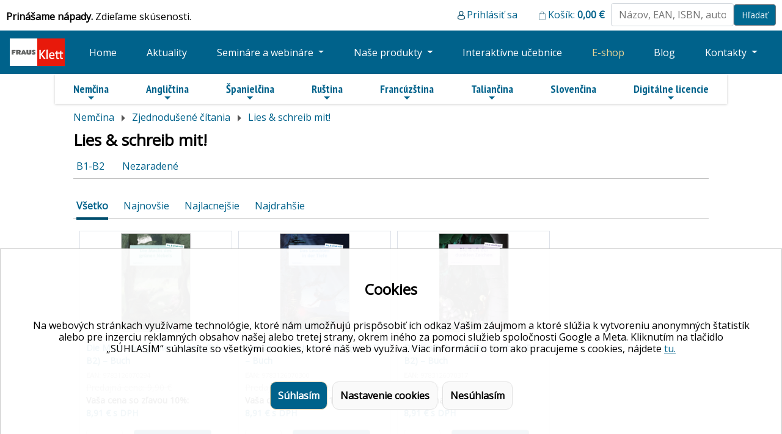

--- FILE ---
content_type: text/html; charset=UTF-8
request_url: https://vydavatelstvoklett.sk/eshop/lies-schreib-mit-lang-6-seg-147-c-10213.html?from=0
body_size: 15514
content:
<!doctype html>
<html>
<head>
    <title>Klett eshop</title>
<meta http-equiv="cache-control" content="max-age=0" />
<meta http-equiv="cache-control" content="no-cache" />
<meta http-equiv="expires" content="0" />
<meta http-equiv="expires" content="Tue, 01 Jan 1980 1:00:00 GMT" />
<meta http-equiv="pragma" content="no-cache" />
    <meta charset="utf-8">
    <meta name="viewport" content="width=device-width, initial-scale=1, shrink-to-fit=no">
<link rel="shortcut icon" href="favicon.ico" />
<link rel="stylesheet" href="css/bootstrap.css" />
<link rel="stylesheet" href="//code.jquery.com/ui/1.12.1/themes/base/jquery-ui.css">
<!-- SmartMenus core CSS (required) -->
<link href="css/sm-core-css.css" rel="stylesheet" type="text/css" />

<link rel="stylesheet" href="style.css" /><link href="css/sm-blue/sm-blue.css" rel="stylesheet" type="text/css" /><!-- "sm-blue" menu theme (optional, you can use your own CSS, too) -->
<script type="text/javascript" src="jquery.smartmenus.js"></script>
<link href="https://fonts.googleapis.com/css2?family=Open+Sans&display=swap" rel="stylesheet">
<meta name="theme-color" content="#E31C18" />
<link rel="stylesheet" href="js/swiper-bundle.css">
<script src="js/swiper-bundle.js"></script>

<script>
function showResult(str) {
  if (str.length==0) {
    document.getElementById("klettsearchbox").innerHTML="";
    document.getElementById("klettsearchbox").style.border="0px";
    return;
  }
  var xmlhttp=new XMLHttpRequest();
  xmlhttp.onreadystatechange=function() {
    if (this.readyState==4 && this.status==200) {
      document.getElementById("klettsearchbox").innerHTML=this.responseText;
      document.getElementById("klettsearchbox").style.border="1px solid #A5ACB2";
    }
  }
  xmlhttp.open("GET","query_search.php?q="+str,true);
  xmlhttp.send();
}
</script>
<link href="../js/themes/cookiesconsent.theme-klett.css" rel="stylesheet">
<link href="../js/cookiesconsent.min.css" rel="stylesheet">
</head>
<body>

<div id="klettheader">
<div class="mottoklett"><strong>Prinášame nápady.</strong> Zdieľame skúsenosti.</div><div class="headerleftklett"><div class="registrovatklett"><a href="mujucet.php">Prihlásiť sa</a></div><div class="kosikklett"><a href="basket.php">Košík: <strong><span id="completepricebasket">0,00</span> €</strong></a></div><div class="blokhledani"><div class="hledani"><form action="search.php" method="get" class="form-inline" ><input class="inputsearch" name="search" type="text" autocomplete="off" placeholder="Názov, EAN, ISBN, autor" value="" onkeyup="showResult(this.value)" />
<input name="from" class="search" type="hidden" value="0" /><input type="submit" name="save" value="Hľadať" class="btn btn-outline-secondary" /><div id="klettsearchbox"></div></form></div></div></div>
 </div>
<nav class="navbar navbar-expand-lg navbar-dark" style="background-color: #00628B;">
  <a class="navbar-brand" href="../index.php"><img src="images/klettbig.png" alt="logo" height="45" /></a>
  <button class="navbar-toggler" type="button" data-toggle="collapse" data-target="#navbarSupportedContent" aria-controls="navbarSupportedContent" aria-expanded="false" aria-label="Toggle navigation">
    <span class="navbar-toggler-icon"></span>
  </button>

  <div class="collapse navbar-collapse" id="navbarSupportedContent">
    <ul class="navbar-nav nav-fill w-100">
      <li class="nav-item">
        <a class="nav-linkklett" href="../index.php">Home</a>
      </li>
      <li class="nav-item">
        <a class="nav-linkklett" href="../novinky-z-klettu-klett-1.html">Aktuality</a>
      </li>
      <li class="nav-item dropdown">
        <a class="nav-linkklett dropdown-toggle" href="#" id="navbarDropdownMenuLink2" data-toggle="dropdown" aria-haspopup="true" aria-expanded="false">
        Semináre a webináre        </a>
        <div class="dropdown-menu" aria-labelledby="navbarDropdownMenuLink2">
          <a class="dropdown-item" href="https://vydavatelstvoklett.sk/seminare/">Semináre a webináre</a>          
          <a class="dropdown-item" href="https://vydavatelstvoklett.sk/akreditovanyprogram.php">Akreditovaný program inovačného vzdelania pre učiteľov nemeckého jazyka</a>
  </div>                          
</li>
 
      <li class="nav-item dropdown">
        <a class="nav-linkklett dropdown-toggle" href="#" id="navbarDropdown" role="button" data-toggle="dropdown" aria-haspopup="true" aria-expanded="false">
          Naše produkty        </a>
        <div class="dropdown-menu" aria-labelledby="navbarDropdown">
          <a class="dropdown-item" href="https://vydavatelstvoklett.sk/direkt/">Direktiv interaktiv</a>          
          <a class="dropdown-item" href="https://vydavatelstvoklett.sk/klassnyje-druzja/">Klassnyje druzja</a>
          <a class="dropdown-item" href="https://vydavatelstvoklett.sk/kmi/">Klett Maximal Interaktiv</a>
          <a class="dropdown-item" href="https://klett.cz/wir-alle/sk/">Wir alle</a>
       
         </div>
      </li>      
      <li class="nav-item">
        <a class="nav-linkklett" href="http://www.mcourser.cz">Interaktívne učebnice</a>
      </li>
      <li class="nav-item">
        <a class="nav-linkklett activeklett" href="index.php">E-shop</a>
      </li>
      <li class="nav-item">
        <a class="nav-linkklett" href="../aktuality.php">Blog</a>
      </li>
      <li class="nav-item dropdown">
        <a class="nav-linkklett dropdown-toggle" href="#" id="navbarDropdown" role="button" data-toggle="dropdown" aria-haspopup="true" aria-expanded="false">
          Kontakty        </a>
        <div class="dropdown-menu" aria-labelledby="navbarDropdown">
          <a class="dropdown-item" href="../o-nas.php">O nás</a>
          <a class="dropdown-item" href="../kontakt.php">Kontaktné údaje</a>
          <a class="dropdown-item" href="../kariera.php">Kariéra</a>
          <a class="dropdown-item" href="../newsletter.php">Newsletter</a> 
        </div>
      </li>
    </ul>

  </div>
</nav>


<nav id="main-nav">
<input id="main-menu-state" type="checkbox" />
<label class="main-menu-btn" for="main-menu-state">
  <span class="main-menu-btn-icon"></span> 
</label>
	<ul id="main-menu" class="sm sm-blue">
<li><a href="nemcina-lang-6-seg-6-c-6.html?from=0">Nemčina</a><ul><li><a href="prvni-stupen-zakladnich-skol-lang-6-seg-143-c-143.html?from=0">Prvý stupeň základných škôl</a><ul><li><a href="der-grune-max-neu-lang-6-seg-143-c-10164.html?from=0">Der Grüne Max neu</a><li><a href="die-deutschprofis-lang-6-seg-143-c-10165.html?from=0">Die Deutschprofis</a><li><a href="die-miniprofis-lang-6-seg-143-c-356366.html?from=0">Die Miniprofis</a><li><a href="hallo-anna-neu-lang-6-seg-143-c-10167.html?from=0">Hallo Anna neu</a><li><a href="meine-freunde-und-ich-neu-lang-6-seg-143-c-10169.html?from=0">Meine Freunde und ich neu</a><li><a href="meine-welt-auf-deutsch-lang-6-seg-143-c-10170.html?from=0">Meine Welt auf Deutsch</a><li><a href="wo-ist-paula-lang-6-seg-143-c-10171.html?from=0">Wo ist Paula</a></ul></li><li><a href="druhy-stupen-zakladnich-skol-a-viceleta-gymnazia-lang-6-seg-134-c-134.html?from=0">Druhý stupeň základných škôl a viacročné gymnáziá</a><ul><li><a href="deutsch-echt-einfach-lang-6-seg-134-c-10104.html?from=0">Deutsch echt einfach</a><li><a href="genial-klick-lang-6-seg-134-c-10105.html?from=0">Genial Klick</a><li><a href="klasse-lang-6-seg-134-c-10106.html?from=0">Klasse</a><li><a href="klett-maximal-interaktiv-lang-6-seg-134-c-10107.html?from=0">Klett Maximal interaktiv</a><li><a href="logisch-neu-lang-6-seg-134-c-10108.html?from=0">Logisch neu</a><li><a href="logo-lang-6-seg-134-c-657867.html?from=0">Logo!</a><li><a href="team-deutsch-lang-6-seg-134-c-10109.html?from=0">Team Deutsch</a><li><a href="wir-lang-6-seg-134-c-10110.html?from=0">Wir</a><li><a href="wir-alle-lang-6-seg-134-c-135035.html?from=0">Wir alle</a><li><a href="wir-neu-lang-6-seg-134-c-10111.html?from=0">Wir neu</a></ul></li><li><a href="stredni-skoly-lang-6-seg-145-c-145.html?from=0">Stredné školy</a><ul><li><a href="aspekte-junior-lang-6-seg-145-c-10176.html?from=0">Aspekte junior</a><li><a href="berliner-platz-neu-lang-6-seg-145-c-10177.html?from=0">Berliner Platz neu</a><li><a href="dleicht-lang-6-seg-145-c-10178.html?from=0">d.leicht</a><li><a href="direkt-interaktiv-lang-6-seg-145-c-10179.html?from=0">Direkt interaktiv</a><li><a href="direkt-neu-lang-6-seg-145-c-10180.html?from=0">Direkt neu</a><li><a href="genau-lang-6-seg-145-c-10181.html?from=0">Genau</a><li><a href="netzwerk-lang-6-seg-145-c-10182.html?from=0">Netzwerk</a><li><a href="netzwerk-neu-lang-6-seg-145-c-10183.html?from=0">Netzwerk neu</a></ul></li><li><a href="k-nove-maturite-lang-6-seg-136-c-136.html?from=0">K novej maturite</a><ul><li><a href="k-maturite-bez-obav--lang-6-seg-136-c-10301.html?from=0">K maturite bez obáv </a></ul></li><li><a href="dospeli-studenti-lang-6-seg-133-c-133.html?from=0">Dospelí študenti</a><ul><li><a href="aspekte-neu-lang-6-seg-133-c-10095.html?from=0">Aspekte neu</a><li><a href="aspekte-beruf-lang-6-seg-133-c-1985678.html?from=0">Aspekte Beruf</a><li><a href="daf-im-unternehmen-lang-6-seg-133-c-10096.html?from=0">DaF im Unternehmen</a><li><a href="daf-kompakt-neu-lang-6-seg-133-c-10098.html?from=0">DaF Kompakt neu</a><li><a href="daf-leicht-lang-6-seg-133-c-10099.html?from=0">DaF leicht</a><li><a href="die-neue-linie-1-lang-6-seg-133-c-1657987.html?from=0">Die neue Linie 1</a><li><a href="kompass-daf-lang-6-seg-133-c-10100.html?from=0">Kompass DaF</a><li><a href="kontext--lang-6-seg-133-c-1010652.html?from=0">Kontext </a><li><a href="kurs-daf-lang-6-seg-133-c-5376874.html?from=0">Kurs DaF</a><li><a href="linie-1-lang-6-seg-133-c-10101.html?from=0">Linie 1</a><li><a href="linie-1-beruf-lang-6-seg-133-c-15603545.html?from=0">Linie 1 Beruf</a><li><a href="mittelpunkt-neu-lang-6-seg-133-c-10102.html?from=0">Mittelpunkt neu</a></ul></li><li><a href="gramatika-lang-6-seg-135-c-135.html?from=0">Gramatika</a><ul><li><a href="grammatik-konversation-lang-6-seg-135-c-10114.html?from=0">Grammatik & Konversation</a><li><a href="grammatik-ist-klasse-lang-6-seg-135-c-4354676.html?from=0">Grammatik ist klasse</a><li><a href="grammatik-mal-vier-lang-6-seg-135-c-10032564.html?from=0">Grammatik mal vier</a><li><a href="klipp-und-klar-neu-lang-6-seg-135-c-10116.html?from=0">Klipp und Klar neu</a></ul></li><li><a href="procvicovani-jazykovych-dovednosti-lang-6-seg-141-c-141.html?from=0">Precvičovanie jazykových zručností</a><ul><li><a href="deutsch-intensiv-lang-6-seg-141-c-10145.html?from=0">Deutsch intensiv</a><li><a href="phonothek-intensiv-lang-6-seg-141-c-10147.html?from=0">Phonothek intensiv</a><li><a href="pictograma-lang-6-seg-141-c-10148.html?from=0">Pictograma</a><li><a href="sage-und-schreibe-lang-6-seg-141-c-10150.html?from=0">Sage und Schreibe</a><li><a href="spielend-deutsch-lernen-lang-6-seg-141-c-10151.html?from=0">Spielend Deutsch lernen</a></ul></li><li><a href="priprava-na-jazykove-zkousky-lang-6-seg-140-c-140.html?from=0">Príprava na jazykové skúšky</a><ul><li><a href="b2-finale-osd-lang-6-seg-140-c-10131.html?from=0">B2 Finale ÖSD</a><li><a href="deutsch-test-fur-den-beruf-b1-b2-c1-lang-6-seg-140-c-1023431.html?from=0">Deutsch-Test für den Beruf B1 / B2 / C1</a><li><a href="dsd-i-a2-b1-lang-6-seg-140-c-10132.html?from=0">DSD I. A2 / B1</a><li><a href="dsd-ii-b1-c1-neue-prufungen-2019-lang-6-seg-140-c-10134.html?from=0">DSD II. B1 / C1 - Neue Prüfungen 2019</a><li><a href="dsh-b2-c2-lang-6-seg-140-c-10135.html?from=0">DSH B2 / C2</a><li><a href="fit-in-deutsch-start-deutsch-a1-a2-lang-6-seg-140-c-10136.html?from=0">Fit in Deutsch / Start Deutsch A1 / A2</a><li><a href="goethe-zertifikat-b2-neue-prufungen-2019-lang-6-seg-140-c-10137.html?from=0">Goethe Zertifikat B2 - Neue Prüfungen 2019</a><li><a href="goethe-zertifikat-b1-b2-c1-c2-gds-lang-6-seg-140-c-10138.html?from=0">Goethe Zertifikat B1 / B2 / C1 / C2: GDS</a><li><a href="so-gehts-zu-a2-b1-b2-lang-6-seg-140-c-10141.html?from=0">So geht´s zu  A2 / B1 / B2</a><li><a href="telc-b1-b2-beruf-c1-hochschule-lang-6-seg-140-c-10142.html?from=0">Telc B1+ / B2 / Beruf / C1 Hochschule</a><li><a href="testdaf-b2-c1-lang-6-seg-140-c-10143.html?from=0">TestDaF B2 / C1</a></ul></li><li><a href="nemecke-realie-lang-6-seg-137-c-137.html?from=0">Nemecké reálie</a><ul><li><a href="100-stunden-lang-6-seg-137-c-10121.html?from=0">100 Stunden</a><li><a href="dreimal-deutsch-neu-lang-6-seg-137-c-10122.html?from=0">Dreimal Deutsch neu</a><li><a href="dvd-lang-6-seg-137-c-10123.html?from=0">DVD</a><li><a href="entdeckungsreise-lang-6-seg-137-c-10124.html?from=0">Entdeckungsreise</a><li><a href="land-und-leute-lang-6-seg-137-c-10126.html?from=0">Land und Leute</a></ul></li><li><a href="profesne-zamerene-jazykove-ucebnice-lang-6-seg-142-c-142.html?from=0">Profesne zamerané jazykové učebnice</a><ul><li><a href="bewerbungstraining-lang-6-seg-142-c-10154.html?from=0">Bewerbungstraining</a><li><a href="deutsch-fur-das-berufsleben-lang-6-seg-142-c-10155.html?from=0">Deutsch für das Berufsleben</a><li><a href="deutsch-im-krankenhaus-lang-6-seg-142-c-10156.html?from=0">Deutsch im Krankenhaus</a><li><a href="einstieg-beruf-lang-6-seg-142-c-10157.html?from=0">Einstieg Beruf</a><li><a href="orientierung-im-beruf-lang-6-seg-142-c-10158.html?from=0">Orientierung im Beruf</a><li><a href="perspektive-deutsch-lang-6-seg-142-c-10159.html?from=0">Perspektive Deutsch</a><li><a href="wirtschaftskommunikation-lang-6-seg-142-c-10162.html?from=0">Wirtschaftskommunikation</a></ul></li><li><a href="tituly-pro-ucitele-lang-6-seg-146-c-146.html?from=0">Tituly pre učiteľov</a><ul><li><a href="daf-unterrichten-lang-6-seg-146-c-10186.html?from=0">DaF Unterrichten</a><li><a href="deutsch-lehren-lernen-lang-6-seg-146-c-10188.html?from=0">Deutsch Lehren Lernen</a><li><a href="fernstudienangebot-deutsch-als-fremdsprache-lang-6-seg-146-c-10189.html?from=0">Fernstudienangebot Deutsch als Fremdsprache</a><li><a href="fotokarticky-lang-6-seg-146-c-2642532.html?from=0">Fotokartičky</a><li><a href="kommunikative-spiele-lang-6-seg-146-c-10190.html?from=0">Kommunikative Spiele</a><li><a href="mediacni-ulohy-lang-6-seg-146-c-468778.html?from=0">Úlohy mediácie</a><li><a href="sprachforderung-lang-6-seg-146-c-1687409874.html?from=0">Sprachförderung</a><li><a href="wissenschaftlich-arbeiten-lang-6-seg-146-c-10191.html?from=0">Wissenschaftlich arbeiten</a></ul></li><li><a href="slovniky-lang-6-seg-144-c-144.html?from=0">Slovníky</a><ul><li><a href="langenscheidt-lang-6-seg-144-c-10173.html?from=0">Langenscheidt</a></ul></li><li><a href="pisnicky-lang-6-seg-138-c-138.html?from=0">Pesničky</a><ul><li><a href="prozpivej-se-k-nemcine-lang-6-seg-138-c-1347368.html?from=0">Prozpívej se k němčině</a></ul></li><li><a href="zjednodusene-cetby-lang-6-seg-147-c-147.html?from=0">Zjednodušené čítania</a><ul><li><a href="bne-bibliothek-nachhaltige-entwicklung-lang-6-seg-147-c-12566.html?from=0">BNE – Bibliothek Nachhaltige Entwicklung</a><li><a href="detektiv-muller-lang-6-seg-147-c-10192.html?from=0">Detektiv Müller</a><li><a href="deutsch-leichter-lesen-lang-6-seg-147-c-10193.html?from=0">Deutsch leichter lesen</a><li><a href="deutsch-lang-6-seg-147-c-10195.html?from=0">Deutsch³</a><li><a href="einfach-loslesen-lang-6-seg-147-c-10197.html?from=0">Einfach loslesen!</a><li><a href="einfach-weiterlesen-lang-6-seg-147-c-10198.html?from=0">Einfach weiterlesen!</a><li><a href="kletts-bunte-lesewelt-lang-6-seg-147-c-10202.html?from=0">Kletts bunte Lesewelt</a><li><a href="kletts-bunte-lesewelt-marchen-lang-6-seg-147-c-10203.html?from=0">Kletts bunte Lesewelt: Märchen</a><li><a href="leicht-genial-lang-6-seg-147-c-10205.html?from=0">leicht & genial</a><li><a href="leicht-klasse-lang-6-seg-147-c-10206.html?from=0">leicht & klasse</a><li><a href="leicht-logisch-lang-6-seg-147-c-10207.html?from=0">leicht & logisch</a><li><a href="leicht-logo-lang-6-seg-147-c-445678.html?from=0">leicht & logo</a><li><a href="leichte-lekturen-fur-jugendliche-lang-6-seg-147-c-10208.html?from=0">Leichte Lektüren für Jugendliche</a><li><a href="leo-co-lang-6-seg-147-c-10209.html?from=0">Leo & Co.</a><li><a href="lese-hor-krimi-lang-6-seg-147-c-648690897.html?from=0">Lese-Hör-Krimi</a><li><a href="lesen-mal-2-lang-6-seg-147-c-10211.html?from=0">Lesen mal 2</a><li><a href="lesespuren-daf-lang-6-seg-147-c-1561815.html?from=0">Lesespuren DaF</a><li><a href="lies-schreib-mit-lang-6-seg-147-c-10213.html?from=0">Lies & schreib mit!</a><li><a href="literatur-comic-daf-lang-6-seg-147-c-10214.html?from=0">Literatur-Comic DaF</a><li><a href="schlau-mit-blau-lang-6-seg-147-c-10215.html?from=0">Schlau mit blau</a><li><a href="selbsterfindungen-lang-6-seg-147-c-10216.html?from=0">Selbst(er)findungen</a><li><a href="stadt-land-abenteuer-lang-6-seg-147-c-2452535.html?from=0">Stadt, Land, Abenteuer</a><li><a href="stadt-land-fluss-lang-6-seg-147-c-10217.html?from=0">Stadt, Land, Fluss</a><li><a href="tatort-daf-lang-6-seg-147-c-10218.html?from=0">Tatort DaF</a><li><a href="was-ist-eigentlich-lang-6-seg-147-c-588755.html?from=0">Was ist eigentlich?</a><li><a href="wer-ist-eigentlich-lang-6-seg-147-c-15640654.html?from=0">Wer ist eigentlich?</a><li><a href="zoom-naher-dran-lang-6-seg-147-c-10220.html?from=0">Zoom – näher dran!</a></ul></li></li></ul></li><li><a href="anglictina-lang-1-seg-1-c-1.html?from=0">Angličtina</a><ul><li><a href="stredni-skoly-lang-1-seg-106-c-106.html?from=0">Stredné školy</a><ul><li><a href="chill-out-lang-1-seg-106-c-10014.html?from=0">Chill out</a></ul></li><li><a href="dospeli-studenti-lang-1-seg-1526-c-1526.html?from=0">Dospělí študenti</a><ul><li><a href="business-impact-lang-1-seg-1526-c-44555.html?from=0">Business Impact</a></ul></li><li><a href="priprava-na-jazykove-zkousky-lang-1-seg-102-c-102.html?from=0">Príprava na jazykové skúšky</a><ul><li><a href="ielts-lang-1-seg-102-c-10002.html?from=0">IELTS</a><li><a href="practise-and-pass-lang-1-seg-102-c-10003.html?from=0">Practise and Pass</a></ul></li><li><a href="profesne-zamerene-jazykove-ucebnice-lang-1-seg-104-c-104.html?from=0">Profesne zamerané jazykové učebnice</a><ul><li><a href="business-english-lang-1-seg-104-c-10007.html?from=0">Business English</a><li><a href="delta-academic-objectives-lang-1-seg-104-c-10008.html?from=0">Delta Academic Objectives</a><li><a href="delta-business-communication-skils-lang-1-seg-104-c-10009.html?from=0">Delta Business Communication Skils</a><li><a href="int-management-english-series-lang-1-seg-104-c-10010.html?from=0">Int. Management English Series</a><li><a href="language-practice-lang-1-seg-104-c-10011.html?from=0">Language Practice</a></ul></li><li><a href="konverzace--lang-1-seg-139070-c-139070.html?from=0">Konverzácia</a><ul><li><a href="in-conversation-2nd-ed-lang-1-seg-139070-c-142525.html?from=0">In conversation 2nd ed.</a></ul></li><li><a href="tituly-pro-ucitele-lang-1-seg-107-c-107.html?from=0">Tituly pre učiteľov</a><ul><li><a href="50-ways-to-include-lang-1-seg-107-c-56476876.html?from=0">50 Ways to include</a><li><a href="break-out-lang-1-seg-107-c-66789878.html?from=0">Break Out!</a><li><a href="clil-lang-1-seg-107-c-45963.html?from=0">CLIL</a><li><a href="ideas-in-action-lang-1-seg-107-c-10015.html?from=0">Ideas in Action</a><li><a href="klett-world-languages-lang-1-seg-107-c-924797.html?from=0">Klett World Languages</a><li><a href="photocopiables-lang-1-seg-107-c-10016.html?from=0">Photocopiables</a><li><a href="professional-perspectives-lang-1-seg-107-c-10017.html?from=0">Professional Perspectives</a><li><a href="teacher-development-series-lang-1-seg-107-c-10018.html?from=0">Teacher Development Series</a><li><a href="teacher-education-and-preparation-lang-1-seg-107-c-10019.html?from=0">Teacher Education and Preparation</a></ul></li><li><a href="zjednodusene-cetby-lang-1-seg-108-c-108.html?from=0">Zjednodušené čítania</a><ul><li><a href="crime-and-thriller-lang-1-seg-108-c-10021.html?from=0">Crime and Thriller</a><li><a href="culture-and-diversity-lang-1-seg-108-c-15256.html?from=0">Culture and Diversity</a><li><a href="escape-adventures-lang-1-seg-108-c-6578658.html?from=0">Escape Adventures</a><li><a href="fairy-tales-lang-1-seg-108-c-10022.html?from=0">Fairy Tales</a><li><a href="history-lang-1-seg-108-c-10024.html?from=0">History</a><li><a href="me-and-my-world-lang-1-seg-108-c-10025.html?from=0">Me and my World</a><li><a href="sustainability-lang-1-seg-108-c-57356858.html?from=0">Sustainability</a><li><a href="team-readers-lang-1-seg-108-c-1000020.html?from=0">Team Readers</a></ul></li><li><a href="pro-samouky-lang-1-seg-103-c-103.html?from=0">Pre samoukov</a><ul><li><a href="dive-in-lang-1-seg-103-c-10004.html?from=0">Dive in!</a></ul></li></li></ul></li><li><a href="spanelstina-lang-8-seg-8-c-8.html?from=0">Španielčina</a><ul><li><a href="prvni-stupen-zakladnich-skol-lang-8-seg-159-c-159.html?from=0">Prvý stupeň základných škôl</a><ul><li><a href="lola-y-leo-lang-8-seg-159-c-10246.html?from=0">Lola y Leo</a></ul></li><li><a href="druhy-stupen-zakladnich-skol-a-viceleta-gymnazia-lang-8-seg-153-c-153.html?from=0">Druhý stupeň základných škôl a viacročné gymnáziá</a><ul><li><a href="gente-joven-nueva-edicion-lang-8-seg-153-c-10235.html?from=0">Gente joven Nueva Edición</a><li><a href="nuevo-reporteros-internacionales-lang-8-seg-153-c-689976.html?from=0">Nuevo Reporteros internacionales</a><li><a href="reporteros-internacionales-lang-8-seg-153-c-10236.html?from=0">Reporteros internacionales</a></ul></li><li><a href="stredni-skoly-lang-8-seg-161-c-161.html?from=0">Stredné školy</a><ul><li><a href="aula-internacional-nueva-edicion-lang-8-seg-161-c-10251.html?from=0">Aula Internacional Nueva Edición</a><li><a href="aula-internacional-plus-lang-8-seg-161-c-10252.html?from=0">Aula Internacional Plus</a><li><a href="aventura-lang-8-seg-161-c-10253.html?from=0">Aventura</a><li><a href="aventura-nueva-lang-8-seg-161-c-10254.html?from=0">Aventura nueva</a><li><a href="bitacora-nueva-lang-8-seg-161-c-10256.html?from=0">Bitácora Nueva</a><li><a href="gente-al-dia-lang-8-seg-161-c-65876986.html?from=0">Gente al día</a><li><a href="gente-hoy-lang-8-seg-161-c-10257.html?from=0">Gente Hoy</a><li><a href="nos-vemos-hoy-monolingvni-lang-8-seg-161-c-10006523.html?from=0">Nos vemos hoy - monolingvní</a></ul></li><li><a href="dospeli-studenti-lang-8-seg-152-c-152.html?from=0">Dospelí študenti</a><ul><li><a href="abanico-lang-8-seg-152-c-10226.html?from=0">Abanico</a><li><a href="c-de-c1-lang-8-seg-152-c-10227.html?from=0">C de C1</a><li><a href="campus-sur-lang-8-seg-152-c-10228.html?from=0">Campus Sur</a><li><a href="mundo-profesional-lang-8-seg-152-c-546887.html?from=0">Mundo profesional</a><li><a href="talentos-lang-8-seg-152-c-21556.html?from=0">Talentos</a></ul></li><li><a href="gramatika-lang-8-seg-154-c-154.html?from=0">Gramatika</a><li><a href="priprava-na-jazykove-zkousky-lang-8-seg-157-c-157.html?from=0">Príprava na jazykové skúšky</a><ul><li><a href="las-claves-del-dele-ed-actualizada-lang-8-seg-157-c-10240.html?from=0">Las Claves del DELE Ed. Actualizada</a><li><a href="las-claves-del-nuevo-dele-lang-8-seg-157-c-11088.html?from=0">Las Claves del nuevo DELE</a></ul></li><li><a href="profesne-zamerene-jazykove-ucebnice-lang-8-seg-158-c-158.html?from=0">Profesne zamerané jazykové učebnice</a><ul><li><a href="meta-profesional-lang-8-seg-158-c-10243.html?from=0">Meta profesional</a></ul></li><li><a href="tituly-pro-ucitele-lang-8-seg-162-c-162.html?from=0">Tituly pre učiteľov</a><li><a href="zjednodusene-cetby-lang-8-seg-163-c-163.html?from=0">Zjednodušené čítania</a><ul><li><a href="24-horas-lang-8-seg-163-c-10260.html?from=0">24 horas</a><li><a href="america-latina-lang-8-seg-163-c-10262.html?from=0">América Latina</a><li><a href="aventura-joven-lang-8-seg-163-c-10263.html?from=0">Aventura joven</a><li><a href="gael-lang-8-seg-163-c-10269.html?from=0">Gael</a><li><a href="grandes-personajes-lang-8-seg-163-c-10270.html?from=0">Grandes personajes</a><li><a href="hacerse-mayor-lang-8-seg-163-c-10271.html?from=0">Hacerse mayor</a><li><a href="lola-lago-lang-8-seg-163-c-10272.html?from=0">Lola Lago</a><li><a href="reporteros-internacionales-lang-8-seg-163-c-54765786.html?from=0">Reporteros internacionales</a><li><a href="un-dia-lang-8-seg-163-c-10280.html?from=0">Un día</a><li><a href="un-viaje-fantastico-lang-8-seg-163-c-56874354.html?from=0">Un viaje fantástico</a></ul></li></li></ul></li><li><a href="rustina-lang-7-seg-7-c-7.html?from=0">Ruština</a><ul><li><a href="zakladni-skoly-a-viceleta-gymnazia-lang-7-seg-150-c-150.html?from=0">Základné školy a viacročné gymnáziá</a><ul><li><a href="klassnyje-druzja-lang-7-seg-150-c-10224.html?from=0">Klassnyje druzja</a></ul></li><li><a href="stredni-skoly-lang-7-seg-149-c-149.html?from=0">Stredné školy</a><ul><li><a href="klass-lang-7-seg-149-c-10222.html?from=0">Klass!</a><li><a href="snova-klass-lang-7-seg-149-c-10223.html?from=0">Snova Klass!</a></ul></li><li><a href="zjednodusene-cetby-lang-7-seg-151-c-151.html?from=0">Zjednodušené čítania</a></li></ul></li><li><a href="francouzstina-lang-4-seg-4-c-4.html?from=0">Francúzština</a><ul><li><a href="prvni-stupen-zakladnich-skol-lang-4-seg-122-c-122.html?from=0">Prvý stupeň základných škôl</a><ul><li><a href="allons-lecole-lang-4-seg-122-c-10069.html?from=0">Allons à l’école</a><li><a href="cap-sur-lang-4-seg-122-c-10070.html?from=0">Cap Sur</a><li><a href="tadam-lang-4-seg-122-c-6478789.html?from=0">Tadam!</a><li><a href="zoom-lang-4-seg-122-c-10071.html?from=0">Zoom</a></ul></li><li><a href="druhy-stupen-zakladnich-skol-a-viceleta-gymnazia-lang-4-seg-117-c-117.html?from=0">Druhý stupeň základných škôl a viacročné gymnáziá</a><ul><li><a href="a-la-une-lang-4-seg-117-c-10059.html?from=0">A la une</a><li><a href="a-plus-lang-4-seg-117-c-10060.html?from=0">A plus</a><li><a href="les-globe-trotteurs-lang-4-seg-117-c-5654724.html?from=0">Les Globe-Trotteurs</a></ul></li><li><a href="stredni-skoly-lang-4-seg-123-c-123.html?from=0">Stredné školy</a><ul><li><a href="carrousel-lang-4-seg-123-c-10072.html?from=0">Carrousel</a><li><a href="quartier-libre-nouveau-lang-4-seg-123-c-10074.html?from=0">Quartier Libre nouveau</a><li><a href="rond-point-nouveau-lang-4-seg-123-c-10076.html?from=0">Rond-Point Nouveau</a><li><a href="version-originale-lang-4-seg-123-c-10077.html?from=0">Version Originale</a></ul></li><li><a href="dospeli-studenti-lang-4-seg-116-c-116.html?from=0">Dospelí študenti</a><ul><li><a href="defi-lang-4-seg-116-c-10057.html?from=0">Défi</a><li><a href="defi-actuel-lang-4-seg-116-c-54687.html?from=0">Défi actuel</a><li><a href="prt-parler-lang-4-seg-116-c-436546.html?from=0">Prêt-à-parler</a></ul></li><li><a href="priprava-na-jazykove-zkousky-lang-4-seg-120-c-120.html?from=0">Príprava na jazykové skúšky</a><ul><li><a href="en-route-vers-delf-lang-4-seg-120-c-10065.html?from=0">En route vers… DELF</a><li><a href="les-cles-du-nouveau-delf-lang-4-seg-120-c-10066.html?from=0">Les clés du Nouveau DELF</a><li><a href="les-cles-du-nouveau-delf-nouvelle-lang-4-seg-120-c-153686767.html?from=0">Les clés du Nouveau DELF - Nouvelle</a></ul></li><li><a href="tituly-pro-ucitele-lang-4-seg-124-c-124.html?from=0">Tituly pre učiteľov</a><li><a href="zjednodusene-cetby-lang-4-seg-125-c-125.html?from=0">Zjednodušené čítania</a><ul><li><a href="24-heures-lang-4-seg-125-c-10079.html?from=0">24 heures</a><li><a href="alex-leroc-lang-4-seg-125-c-10080.html?from=0">Alex Leroc</a><li><a href="intrigues-policires-lang-4-seg-125-c-10082.html?from=0">Intrigues policières</a><li><a href="planete-ados-lang-4-seg-125-c-10084.html?from=0">Planéte ados</a></ul></li></li></ul></li><li><a href="italstina-lang-5-seg-5-c-5.html?from=0">Taliančina</a><ul><li><a href="zakladni-skoly-a-viceleta-gymnazia-lang-5-seg-131-c-131.html?from=0">Základné školy a viacročné gymnáziá</a><ul><li><a href="al-dente-lang-5-seg-131-c-10091.html?from=0">Al dente</a></ul></li><li><a href="stredni-skoly-lang-5-seg-130-c-130.html?from=0">Stredné školy</a><ul><li><a href="bravissimo-lang-5-seg-130-c-10089.html?from=0">Bravissimo</a></ul></li><li><a href="priprava-na-jazykove-zkousky-lang-5-seg-128-c-128.html?from=0">Príprava na jazykové skúšky</a><li><a href="dospeli-studenti-lang-5-seg-175-c-175.html?from=0">Dospelí študenti</a><ul><li><a href="dai-lang-5-seg-175-c-78.html?from=0">Dai!</a></ul></li><li><a href="gramatika-lang-5-seg-126-c-126.html?from=0">Gramatika</a><li><a href="zjednodusene-cetby-lang-5-seg-132-c-132.html?from=0">Zjednodušené čítania</a><ul><li><a href="giallo-allitaliana-lang-5-seg-132-c-437879.html?from=0">Giallo all´Italiana</a><li><a href="un-fine-settimana-a-lang-5-seg-132-c-43954795.html?from=0">Un fine settimana a…</a></ul></li></li></ul></li><li><a href="slovencina-lang-11-seg-11-c-11.html?from=0">Slovenčina</a><li><a href="digitalni-licence-lang-3-seg-3-c-3.html?from=0">Digitálne licencie</a><ul><li><a href="nemcina-lang-3-seg-114-c-114.html?from=0">Nemčina</a><ul><li><a href="aspekte-junior-lang-3-seg-114-c-10033.html?from=0">Aspekte junior</a><li><a href="aspekte-beruf-lang-3-seg-114-c-5346876.html?from=0">Aspekte Beruf</a><li><a href="aspekte-neu-lang-3-seg-114-c-10034.html?from=0">Aspekte neu</a><li><a href="berliner-platz-neu-lang-3-seg-114-c-10035.html?from=0">Berliner Platz neu</a><li><a href="daf-im-unternehmen-lang-3-seg-114-c-10037.html?from=0">DaF im Unternehmen</a><li><a href="daf-kompakt-neu-lang-3-seg-114-c-10038.html?from=0">DaF Kompakt neu</a><li><a href="daf-leicht-lang-3-seg-114-c-10039.html?from=0">DaF leicht</a><li><a href="der-grune-max-neu-lang-3-seg-114-c-10040.html?from=0">Der grüne Max neu</a><li><a href="deutsch-echt-einfach--lang-3-seg-114-c-54313254.html?from=0">Deutsch echt einfach! </a><li><a href="die-deutschprofis-lang-3-seg-114-c-10041.html?from=0">Die Deutschprofis</a><li><a href="die-miniprofis-lang-3-seg-114-c-3636369.html?from=0">Die Miniprofis</a><li><a href="die-neue-linie-1-lang-3-seg-114-c-45687142.html?from=0">Die neue Linie 1</a><li><a href="genial-klick-lang-3-seg-114-c-10043.html?from=0">Genial Klick</a><li><a href="grammatik-mal-vier-lang-3-seg-114-c-1357682.html?from=0">Grammatik mal vier</a><li><a href="hallo-anna-neu-lang-3-seg-114-c-10044.html?from=0">Hallo Anna neu</a><li><a href="klasse-lang-3-seg-114-c-10045.html?from=0">Klasse</a><li><a href="kompass-lang-3-seg-114-c-100055.html?from=0">Kompass</a><li><a href="kontext-lang-3-seg-114-c-1566506.html?from=0">Kontext</a><li><a href="kurs-daf-lang-3-seg-114-c-78754734.html?from=0">Kurs DaF</a><li><a href="linie-1-lang-3-seg-114-c-10047.html?from=0">Linie 1</a><li><a href="logisch-neu-lang-3-seg-114-c-10048.html?from=0">Logisch neu</a><li><a href="logo-lang-3-seg-114-c-468764.html?from=0">Logo!</a><li><a href="mit-erfolg-lang-3-seg-114-c-10049.html?from=0">Mit Erfolg</a><li><a href="netzwerk-neu-lang-3-seg-114-c-10052.html?from=0">Netzwerk neu</a><li><a href="wo-ist-paula-lang-3-seg-114-c-10053.html?from=0">Wo ist Paula</a><li><a href="zjednodusena-cetba-lang-3-seg-114-c-100054.html?from=0">Zjednodušené čítanie</a></ul></li><li><a href="anglictina-lang-3-seg-113-c-113.html?from=0">Angličtina</a><ul><li><a href="business-impact-lang-3-seg-113-c-1511515.html?from=0">Business Impact</a><li><a href="dive-in-lang-3-seg-113-c-11086.html?from=0">Dive in!</a><li><a href="in-conversation-2nd-ed-lang-3-seg-113-c-8765894.html?from=0">In Conversation 2nd ed</a><li><a href="practise-and-pass-lang-3-seg-113-c-11085.html?from=0">Practise and Pass</a><li><a href="young-learners-english-lang-3-seg-113-c-745421.html?from=0">Young Learners English</a></ul></li><li><a href="spanelstina-lang-3-seg-21117-c-21117.html?from=0">Španielčina</a><ul><li><a href="aula-internacional-plus-lang-3-seg-21117-c-136546876.html?from=0">Aula Internacional Plus</a><li><a href="bitacora-nueva-lang-3-seg-21117-c-8965365.html?from=0">Bitácora Nueva</a><li><a href="c-de-c1-lang-3-seg-21117-c-468798978.html?from=0">C de C1</a><li><a href="campus-lang-3-seg-21117-c-222222.html?from=0">Campus</a><li><a href="campus-sur-lang-3-seg-21117-c-432574687.html?from=0">Campus Sur</a><li><a href="coleccion-completa-lang-3-seg-21117-c-48653.html?from=0">Colección completa</a><li><a href="gente-al-dia-lang-3-seg-21117-c-35799.html?from=0">Gente al día</a><li><a href="gente-hoy-lang-3-seg-21117-c-46876654.html?from=0">Gente Hoy</a><li><a href="gente-joven-nueva-ed-lang-3-seg-21117-c-135468787.html?from=0">Gente joven Nueva Ed.</a><li><a href="meta-profesional-lang-3-seg-21117-c-3675643.html?from=0">Meta profesional</a><li><a href="mundo-profesional-lang-3-seg-21117-c-65478689.html?from=0">Mundo profesional</a><li><a href="nuevo-reporteros-internacionales-lang-3-seg-21117-c-2458986.html?from=0">Nuevo Reporteros internacionales</a><li><a href="nos-vemos-hoy-lang-3-seg-21117-c-8538766.html?from=0">Nos vemos hoy</a><li><a href="reporteros-lang-3-seg-21117-c-4657687.html?from=0">Reporteros</a><li><a href="talentos-lang-3-seg-21117-c-5156156.html?from=0">Talentos</a><li><a href="zjednodusene-cetby-lang-3-seg-21117-c-5151651.html?from=0">Zjednodušené čítania</a></ul></li><li><a href="francouzstina-lang-3-seg-195-c-195.html?from=0">Francouzština</a><ul><li><a href="-la-une-lang-3-seg-195-c-1518951.html?from=0">À la une</a><li><a href="-plus-lang-3-seg-195-c-875315.html?from=0">À plus!</a><li><a href="cap-sur-lang-3-seg-195-c-346225.html?from=0">Cap Sur</a><li><a href="collection-numerique-complte-lang-3-seg-195-c-687354.html?from=0">Collection numérique complète</a><li><a href="defi-lang-3-seg-195-c-515158.html?from=0">Défi</a><li><a href="les-globe-trotteurs-lang-3-seg-195-c-7865784.html?from=0">Les Globe-Trotteurs</a><li><a href="prt-parler-lang-3-seg-195-c-6387984.html?from=0">Prêt-à-parler</a></ul></li></li></ul></li></ul>
<script>
$(function() {
  var $mainMenuState = $('#main-menu-state');
  if ($mainMenuState.length) {
    // animate mobile menu
    $mainMenuState.change(function(e) {
      var $menu = $('#main-menu');
      if (this.checked) {
        $menu.hide().slideDown(250, function() { $menu.css('display', ''); });
      } else {
        $menu.show().slideUp(250, function() { $menu.css('display', ''); });
      }
    });
    // hide mobile menu beforeunload
    $(window).on('beforeunload unload', function() {
      if ($mainMenuState[0].checked) {
        $mainMenuState[0].click();
      }
    });
  }
});    
</script>
</nav>
<div class="bodycomplete"><div class="catview"><a href="nemcina-lang-6-seg-6-c-6.html?from=0">Nemčina</a>&nbsp;<img src="images/pathklett_03.png" alt="" /><a href="zjednodusene-cetby-lang-6-seg-147-c-147.html?from=0">Zjednodušené čítania</a>&nbsp;<img src="images/pathklett_03.png" alt="" /><a href="lies-schreib-mit-lang-6-seg-147-c-10213.html?from=0">Lies & schreib mit!</a></div><br class="cekat" /><h1 class="h1cat">Lies & schreib mit!</h1><div class="radici"></div><br /><br /><div id="newslistfullnow"><div class="newslist"><a  href="zjednodusene-cetby-lang-6-seg-147-c-147.html?lang=6&seg=147&cat=10213&from=0&langlevel=B1-B2">B1-B2</a> </div><div class="newslist"><a  href="zjednodusene-cetby-lang-6-seg-147-c-147.html?lang=6&seg=147&cat=10213&from=0&langlevel=Nezarazeno">Nezaradené </a> </div></div><br class="cekat" /><div id="newslistfullnow"><div class="newslist"><a class="newshover" href="zjednodusene-cetby-lang-6-seg-147-c-147.html?lang=6&seg=147&cat=10213&from=0&sort=">Všetko</a></div><div class="newslist"><a  href="zjednodusene-cetby-lang-6-seg-147-c-147.html?lang=6&seg=147&cat=10213&from=0&sort=datum">Najnovšie</a></div><div class="newslist"><a  href="zjednodusene-cetby-lang-6-seg-147-c-147.html?lang=6&seg=147&cat=10213&from=0&sort=cenadown">Najlacnejšie</a></div><div class="newslist"><a  href="zjednodusene-cetby-lang-6-seg-147-c-147.html?lang=6&seg=147&cat=10213&from=0&sort=cenaup">Najdrahšie</a></div></div><div class="booksview"><div class="knihanahled"><div class="smallimages"><a href="die-macht-des-grunen-nebels-b1-b2-buch-p-919.html"><img class="smallimagesnahled" src="../cover/9783126070294.jpg" alt="foto" height="160" /></a></div><div class="knihapopisdole"><div class="knihatitle"><a href="die-macht-des-grunen-nebels-b1-b2-buch-p-919.html">Die Macht des grünen Nebels (B1-B2) – Buch</a></div><span class="eannahled"><strong>EAN:</strong> 9783126070294</span><div class="puvcena"><span class="preskrtnute">Predajná cena: 9,90 €</span><br /><strong>Vaša cena so zľavou 10%: <br /><span class="cenafinalnahled">8,91 € s DPH</strong></span></div><div class="koupitformnahled">
<input type="hidden" name="url" value="lang=6&amp;seg=147&amp;cat=10213&amp;from=0" />
<input type="hidden" name="id" id="idproduct" value="919" />
<input type="number" name="pocet" min="1" size="1" value="1" maxlength="10" class="inputpocet" id="inputpocet_919" />ks&nbsp;<input type="submit" alt="Koupit" id="nahledkoupit919" value="Vložiť do košíka" class="btn btn-outline-secondary" onClick = "cartAction('add','919')" />
</div>
</div><br class="cekat" /></div><div class="knihanahled"><div class="smallimages"><a href="das-leuchten-in-der-tiefe-b1-b2-buch-p-596.html"><img class="smallimagesnahled" src="../cover/9783126070300.jpg" alt="foto" height="160" /></a></div><div class="knihapopisdole"><div class="knihatitle"><a href="das-leuchten-in-der-tiefe-b1-b2-buch-p-596.html">Das Leuchten in der Tiefe (B1-B2) – Buch</a></div><span class="eannahled"><strong>EAN:</strong> 9783126070300</span><div class="puvcena"><span class="preskrtnute">Predajná cena: 9,90 €</span><br /><strong>Vaša cena so zľavou 10%: <br /><span class="cenafinalnahled">8,91 € s DPH</strong></span></div><div class="koupitformnahled">
<input type="hidden" name="url" value="lang=6&amp;seg=147&amp;cat=10213&amp;from=0" />
<input type="hidden" name="id" id="idproduct" value="596" />
<input type="number" name="pocet" min="1" size="1" value="1" maxlength="10" class="inputpocet" id="inputpocet_596" />ks&nbsp;<input type="submit" alt="Koupit" id="nahledkoupit596" value="Vložiť do košíka" class="btn btn-outline-secondary" onClick = "cartAction('add','596')" />
</div>
</div><br class="cekat" /></div><div class="knihanahled"><div class="smallimages"><a href="die-kraft-der-dunklen-zeichen-b1-b2-buch-p-2956.html"><img class="smallimagesnahled" src="../cover/9783126070317.jpg" alt="foto" height="160" /></a></div><div class="knihapopisdole"><div class="knihatitle"><a href="die-kraft-der-dunklen-zeichen-b1-b2-buch-p-2956.html">Die Kraft der dunklen Zeichen (B1-B2) – Buch</a></div><span class="eannahled"><strong>EAN:</strong> 9783126070317</span><div class="puvcena"><span class="preskrtnute">Predajná cena: 9,90 €</span><br /><strong>Vaša cena so zľavou 10%: <br /><span class="cenafinalnahled">8,91 € s DPH</strong></span></div><div class="koupitformnahled">
<input type="hidden" name="url" value="lang=6&amp;seg=147&amp;cat=10213&amp;from=0" />
<input type="hidden" name="id" id="idproduct" value="2956" />
<input type="number" name="pocet" min="1" size="1" value="1" maxlength="10" class="inputpocet" id="inputpocet_2956" />ks&nbsp;<input type="submit" alt="Koupit" id="nahledkoupit2956" value="Vložiť do košíka" class="btn btn-outline-secondary" onClick = "cartAction('add','2956')" />
</div>
</div><br class="cekat" /></div></div><div class="listovani"></div><br />
</div>
<div id="footer">
<script>
  window.dataLayer = window.dataLayer || [];
  function gtag(){dataLayer.push(arguments);}
 
  gtag('consent', 'default', {
    'ad_storage': 'denied',
    'analytics_storage': 'denied',
    'ad_user_data': 'denied',
    'ad_personalization': 'denied'
  });
</script>
<div id="newsletterback">
<div class="newsletterbacktext">

<div class="newsletterbacktitle">
Chcete dostávať informácie o udalostiach, zľavách a novinkách z Klett nakladatelství?</div>
Vyplňte súhlas a majte prehľad.<a href="../newsletter.php">
<div class="newsletterbackvice">
Zistite viac</div>
</a>
</div>

</div>
<div class="footertexthome">


<div class="container">
  <div class="row">
    <div class="col-sm">
<strong>Fraus Klett, s.r.o.</strong><br />
Jičínská 2348/10, 130 00 Praha 3<br />
E-mail: <strong>info@fraus-klett.cz</strong><br />
Tel.: +420 233 084 111<br />
<a href="https://www.youtube.com/channel/UCMhcwsYUhNJcpEEKW8yZZJg/featured" target="_blank"><img src="images/youtube.jpg" alt="youtube" /></a>
<a href="https://www.facebook.com/klett.cz" target="_blank"><img src="images/facebook.jpg" alt="facebook" /></a>
<a href="https://www.instagram.com/klett_czsk/" target="_blank"><img src="images/instagram.jpg" alt="instagram" /></a>
    </div>
    <div class="col-sm">
<a href="https://vydavatelstvoklett.sk/whistleblowing_sk.pdf" target="_blank">Whistleblowing</a><br />
<a href="https://klett.cz/Klett_VOP_eshop.pdf" target="_blank">Všeobecné obchodné podmienky</a><br />                               
<a href="https://klett.cz/Odstoupeni-od-smlouvy-formular.docx" target="_blank">Formulář odstoupení od smlouvy</a><br />
<a href="https://klett.cz/osobniudaje/zasady_zpracovani_osobnich_udaju.pdf" target="_blank" >Informácie o ochrane osobných údajov</a><br />  
    </div>
    <div class="col-sm">
<div class="text-center align-middle">    
<a href="index.php"><img src="images/klettbig.png" alt="logo" width="160" /></a><br /><br />
<a href="https://www.comgate.cz/cz/platebni-brana" target="_blank"><img src="comgate-paticka-e-shopu.png" alt="Platební brána ComGate" width="200" /></a>
<div id="shutterstock">Image(s) used under license from <a href="https://www.shutterstock.com/">Shutterstock.com</a>.</div>
</div> 
    </div>
  </div>
</div>
</div>
</div>
<script
  src="https://code.jquery.com/jquery-3.5.1.min.js"
  integrity="sha256-9/aliU8dGd2tb6OSsuzixeV4y/faTqgFtohetphbbj0="
  crossorigin="anonymous"></script>

    <script src="https://stackpath.bootstrapcdn.com/bootstrap/4.5.0/js/bootstrap.min.js" integrity="sha384-OgVRvuATP1z7JjHLkuOU7Xw704+h835Lr+6QL9UvYjZE3Ipu6Tp75j7Bh/kR0JKI" crossorigin="anonymous"></script>

<script
  src="https://code.jquery.com/ui/1.12.1/jquery-ui.min.js"
  integrity="sha256-VazP97ZCwtekAsvgPBSUwPFKdrwD3unUfSGVYrahUqU="
  crossorigin="anonymous"></script>

<script>
$(function () {
		var $dialog = $( "#dialog-confirm" ).dialog({
				autoOpen: false,
				title: 'Informace o vložení produktu do košíku',
        modal: true,
        width: 'auto',
			  buttons: {
           "Pokračovat v nákupu": function() {
					 $( this ).dialog( "close" );
				    },
				  "Přejít do košíku": function() {
					 $( this ).dialog( "close" );
           window.location.href="basket.php";
//           $('#formkoupit').submit();
            }         
			     }
      });
    });
function cartAction(action,product_code) {

var queryString = "";
	if(action != "") {
		switch(action) {
			case "add":
				queryString = 'action='+action+'&id='+ product_code+'&amount='+$("#inputpocet_"+product_code).val();
			break;
			case "remove":
				queryString = 'action='+action+'&id='+ product_code;
			break;
			case "empty":
				queryString = 'action='+action;
			break;
		}	 
	}
	jQuery.ajax({
	url: "update_basket.php",
	data:queryString,
	type: "POST",
//    dataType: "json",
 success: function (data) {
                $("#dialog-confirm").html(data);
                $("#dialog-confirm").dialog("open");
//                $( "#completepricebasket" ).text(data[1]);
            }  
	});
    
	jQuery.ajax({
	url: "updateprice_basket.php",
	data:queryString,
	type: "POST",
//    dataType: "json",
 success: function (data) {
                $( "#completepricebasket" ).text(data);
            }  
	});	 
       	
}


    $(document).ready(function() {


        setInterval(function() {
            var docHeight = $(window).height();
            var footerHeight = $('#footer').height();
            var footerTop = $('#footer').position().top + footerHeight;
            var marginTop = (docHeight - footerTop + 0);

            if (footerTop < docHeight)
                $('#footer').css('margin-top', marginTop + 'px'); // padding of 30 on footer
            else
                $('#footer').css('margin-top', '0px');
            // console.log("docheight: " + docHeight + "\n" + "footerheight: " + footerHeight + "\n" + "footertop: " + footerTop + "\n" + "new docheight: " + $(window).height() + "\n" + "margintop: " + marginTop);
        }, 250);
    });

</script>
  
  
    <!-- SmartMenus jQuery plugin -->
    
    
<script type="text/javascript" src="jquery.smartmenus.js"></script>

<!-- SmartMenus jQuery init -->
<script type="text/javascript">
	$(function() {
		$('#main-menu').smartmenus({
			subMenusSubOffsetX: 1,
			subMenusSubOffsetY: -8
		});
	});
</script>

<script type="text/javascript" src="js/formhide.js"></script>




<script type="text/javascript" src="js/jquery.validate.min.js"></script>
<script type="text/javascript" src="js/messages_cs.js"></script>

             <script type="text/javascript">
                 $(document).ready(function () {

     $("#validform").validate({  
     rules: {  
       firstname: {  
         required: true
       },  
       lastname: {  
         required: true
       },
       street: {  
         required: true
       },
       city: {  
         required: true
       },
       psc: {  
         required: true
       },
       tel: {  
         required: true,
         digits:true
       },
      email: {  
         required: true,  
         email: true
       },
      email_again: {  
         required: true,  
         email: true,
         equalTo: "#email"
       },
          
       company: {
//         required: "#sale:checked"
required: true
       },
       ic: {
required: true
       },
       school: {
required: true
       },
       ico_school: {
required: true
       },

street_school: {
required: "#addressschooldata:checked"
       },
city_school: {
required: "#addressschooldata:checked"
//required: true
       },
psc_school: {
required: "#addressschooldata:checked"
//required: true
       },
       
       
              

       platba: {  
          required: true
        },
       odber: {  
         required: true
       },
       souhlas: {  
         required: true
       }       
       },
  messages: {
    platba: "Vyberte způsob platby",
    odber: "Vyberte způsob dopravy",
    souhlas: "Zaškrtněte. Pro pokračování v objednávce je vyžadován tento souhlas.",
/*    
    email: {
      required: "We need your email address to contact you",
      email: "Your email address must be in the format of name@domain.com"
    }
*/
  }          
     });  
     	// check if confirm password is still valid after password changed
                 
                 
                 
$("#schoolform").blur(function() {
  $("#company").valid();
  $("#ic").valid();
});                 
                 
                    $('#doprava2').click(function () {
                       $('#vydejzasilkovna').show('fast');
                });
                
$("#doprava1").click(function() {
$("#platba100").attr("disabled", "disabled"); 
$("#platba2").removeAttr('disabled'); 
$("input[name=platba]").prop('checked', false);
	});
    
$("#doprava101").click(function() {
$("#platba100").removeAttr('disabled');
$("#platba2").attr("disabled", "disabled"); 
 
$("input[name=platba]").prop('checked', false);
	});    

$("#doprava102").click(function() {
$("#platba100").removeAttr('disabled');
$("#platba2").attr("disabled", "disabled"); 
 
$("input[name=platba]").prop('checked', false);
	});    

$("#doprava103").click(function() {
$("#platba100").removeAttr('disabled');
$("#platba2").attr("disabled", "disabled"); 
 
$("input[name=platba]").prop('checked', false);
	});    

$("#doprava104").click(function() {
$("#platba100").removeAttr('disabled');
$("#platba2").attr("disabled", "disabled"); 
 
$("input[name=platba]").prop('checked', false);
	});    
    


$("#kdojsem1").click(function() {
$("#platba3").attr("disabled", "disabled"); 
$("input[name=platba]").prop('checked', false);
	});

$("#kdojsem2").click(function() {
$("#platba3").removeAttr('disabled');
$("input[name=platba]").prop('checked', false);
	});                

$("#kdojsem3").click(function() {
$("#platba3").removeAttr('disabled');
$("input[name=platba]").prop('checked', false);
	});                


     $("#formdoprava").validate({  
     rules: {
        platba: {  
          required: true
        },
       odber: {  
         required: true
       }
       },
         messages: {
    platba: "Vyberte způsob platby",
    odber: "Vyberte způsob dopravy",
    }
     });  
    

     $("#validformupdate").validate({  
     rules: {  
       firstname: {  
         required: true
       },  
       lastname: {  
         required: true
       },
       street: {  
         required: true
       },
       city: {  
         required: true
       },
       psc: {  
         required: true
       },
       tel: {  
         required: true,
         digits:true
       },
       school: {
required: true
       },
       ico_school: {
required: true
       }, 
street_school: {
required: "#addressschooldata:checked"
       },
city_school: {
required: "#addressschooldata:checked"
//required: true
       },
psc_school: {
required: "#addressschooldata:checked"
//required: true
       },       
       
       passwdold: {
required: true
       }, 

              
       passwd: {  
         minlength: 8,
         pwcheck: false
       },
       	passwd_again: {
				minlength: 8,
				equalTo: "#passwd" 
        }           
       }
         
     }); 
     	// check if confirm password is still valid after password changed
$.validator.addMethod("pwcheck", function(value) {
   return /^[A-Za-z0-9\d=!\-@._*]*$/.test(value) // consists of only these
       && /[a-z]/.test(value) // has a lowercase letter
       && /\d/.test(value) // has a digit
},"Heslo musí obsahovat nejméně 1 číslici a jedno malé písmeno");       
                    
               });
</script>


<script src="https://www.google.com/recaptcha/api.js" async defer></script>


 <script src="js/readmore.js"></script>

  <script>
    $('article').readmore({speed: 500});
  </script>


    <script type="text/javascript">    
$(document).ready(function() {
   var max_length = 300;
   var text_to_display = "";
   var index = 0;
   var full_contents = $("#test").contents();

   // loop through contents, stop after maxlength is reached
   $("#test").contents().each(function(i) {
        if ($(this).text().length + text_to_display.length < max_length) {
            text_to_display += $(this).text();
            index++;
        } else {
            return false;
        }
    });

   // second loop removes unwanted content
   $("#test").contents().each(function(i) {
        if (i > index) {
            $(this).remove();
        }
        return true;
   });

   // add link to show the full text
   $('<a href="#">Číst více...</a>').click(
    function(){
        $("#test").html($(full_contents));
        $(this).hide(); 
    }).insertAfter($("#test"));



 });

/*
$(document).ready(function() {
    // Configure/customize these variables.
    var showChar = 100;  // How many characters are shown by default
    var ellipsestext = "...";
    var moretext = "Číst více";
    var lesstext = "Číst méně";
    

    $(".more").each(function() {
        var content = $(this).html();
 
        if(content.length > showChar) {
 
            var c = content.substr(0, showChar);
            var h = content.substr(showChar, content.length - showChar);
 
            var html = c + '<span class="moreellipses">' + ellipsestext+ '&nbsp;</span><span class="morecontent"><span>' + h + '</span>&nbsp;&nbsp;<a href="" class="morelink">' + moretext + '</a></span>';
 
            $(this).html(html);
        }
 
    });
 
    $(".morelink").click(function(){
        if($(this).hasClass("less")) {
            $(this).removeClass("less");
            $(this).html(moretext);
        } else {
            $(this).addClass("less");
            $(this).html(lesstext);
        }
        $(this).parent().prev().toggle();
        $(this).prev().toggle();
        return false;
    });
}); 
*/   
    </script>
    
<script type="text/javascript">
/*
$( ".clickme" ).click(function() {
  $( ".showfiles" ).toggle( "slow", function() {
    // Animation complete.
  });
});
*/
</script>    

 
    
  <div id="dialog-confirm" title="Potvrzení">
</div>




<script src="../js/cookiesconsent.min.js"></script>
<script>
    const cc = CookiesConsentJS({

position : "bottom",

        expirationDays : 365,

        buttons : ["accept", "settings", "reject","dismiss"],

        content : {
            title : "Cookies",
            message : "Na webových stránkach využívame technológie, ktoré nám umožňujú prispôsobiť ich odkaz Vašim záujmom a ktoré slúžia k vytvoreniu anonymných štatistík alebo pre inzerciu reklamných obsahov našej alebo tretej strany, okrem iného za pomoci služieb spoločnosti Google a Meta. Kliknutím na tlačidlo „SÚHLASÍM“ súhlasíte so všetkými cookies, ktoré náš web využíva. Viac informácií o tom ako pracujeme s cookies, nájdete ",
            btnAccept : "Súhlasím",
            btnReject : "Nesúhlasím",
            btnDismiss : "Cookies",
            btnSettings : "Nastavenie cookies",
            btnSettingsSelectAll: "Vybrať všetko",
            btnSettingsUnselectAll: "Odznačiť všetko",
            btnSettingsAccept: "Potvrdiť výber",
            align : "center",
            btnInfo : "Více informací",
            info : "",
            policy : "tu.",
            policyLink : "https://vydavatelstvoklett.sk/cookies.php",
        },

        cookies : {
            preferences : {
                name : "prefscookie",
                description : "<div class=\"cookiesnadpis\">Funkčné cookies</div><p>Tieto súbory cookies sú nevyhnutné pre základné fungovanie webových stránok, nie je teda možné ich zakázať. Ide napríklad o <strong>nastavenie zabezpečenia, prihlásenie a vyplňovanie formulárov</strong>, uchovávanie tovaru v košíku. Tieto súbory cookies neukladajú žiadne informácie, ktoré je možné priradiť konkrétnej osobe. Z tohto dôvodu technické cookies nemôžu byť individuálne deaktivované alebo aktivované.</p>",
                checked : true,
                disabled : true,
            },
            statistics : {
                name : "statscookie",
                description : "<div class=\"cookiesnadpis\">Analytické cookies</div><p>Tieto súbory cookies sa používajú k zlepšeniu fungovania webových stránok. Ich pomocou určujeme počet návštev a zdroje návštev našich internetových stránok. Pomáhajú nám <strong>zlepšovať spôsob akým webové stránky fungujú, napríklad tým, že užívateľom umožňujú ľahko nájsť to, čo hľadajú</strong>. Tieto dáta nezhromažďujú informácie, ktoré by Vás mohli identifikovať. Pomocou týchto nástrojov analyzujeme a pravidelne zlepšujeme funkčnosť našich webových stránok. Získané štatistiky môžeme využiť k zlepšeniu užívateľského komfortu. Na zisťovanie dát využívame okrem iného služby spoločnosti Google.</p>",
                disabled : false,
            },
            profile : {
                name : "profilecookie",
                description : "<div class=\"cookiesnadpis\">Personalizované súbory cookies</div><p>Tieto cookies nám umožňujú prispôsobiť náš e-shop potrebám a záujmom našich zákazníkov, vylepšiť tak ich nákupné skúsenosti. Vďaka použitiu personalizovaných súborov cookies Vám môžeme <strong>zobrazovať pre Vás žiadúce informácie – napríklad odporúčanie výrobkov alebo užitočné mimoriadne ponuky.</strong>.</p>",
                disabled : false,
            },
            cookie_checked : {
                name : "marketingcookie",
                description : "<div class=\"cookiesnadpis\">Marketingové cookies</div><p>Pomocou marketingových cookies sledujeme preferencie užívateľov na webe za účelom zobrazovania marketingových a reklamných oznámení na našich stránkach, aj na stránkach tretích strán. Vďaka týmto cookies <strong>Vám môžeme zobrazovať reklamy založené na Vašich záujmoch</strong>. Na základe týchto dát nie je možná bezprostredná identifikácia Vašej osoby. Marketingové cookies využívajú nástroje externých spoločností, okrem iného tiež spoločnosti Google a Meta. Pokiaľ vyjadríte súhlas, budete príjemcom obsahu a reklám prispôsobených Vašim preferenciám.</p>",
                disabled : false,
            },
        },

    });
</script>
<script>
    var swiper = new Swiper('.swiper-container', {
      slidesPerView: 4,
      spaceBetween: 0,
      slidesPerGroup: 4,
      loop: false,
      loopFillGroupWithBlank: false,
      pagination: {
        el: '.swiper-pagination',
        clickable: true,
      },
      navigation: {
        nextEl: '.swiper-button-next',
        prevEl: '.swiper-button-prev',
      },
    });
</script>

<script type='text/javascript'>

$(document).ready(function(){
 $('#ic').change( function() {
   var ico = $(this).val();
   $.ajax({
    url: "ares.php",
    contentType: "application/json; charset=utf-8",
    dataType: "json", 
    data: "ico="+ico,
    cache: false,
    success: function(data) {
     if (data.stav == 'ok') {
      $('input[name=dic_school]').val(data.dic);
      $('input[name=school]').val(data.firma);
      $('input[name=street_school]').val(data.ulice);
      $('input[name=city_school]').val(data.mesto);
      $('input[name=psc_school]').val(data.psc);
      alert('Název, adresa, DIČ školy bude vyplněno z databáze ARES.');
     } else {
      alert(data.stav);
     }
    },
   });
});
});

</script>

</body>
</html>



--- FILE ---
content_type: text/css
request_url: https://vydavatelstvoklett.sk/eshop/style.css
body_size: 4613
content:
html {
	padding: 0px;
/*	background-color: #F6F6F6;*/
background-color: white;
}

.metodickematerialybutton {
position: relative;
	background-color: #004d6d;
	padding: 6px;
	width: 200px;
	color: white;
	font-size: 16px;
  border-radius: 0.25rem;	
  text-align: center;
  float: right;
  z-index:20;
 
}

.bila:link {
	color: white;
}

.bila:visited {
	color: white;
}


.bodycomplete {
	padding: 5px;
	
margin: 0px auto;
max-width: 1050px;
text-align: left;
	
}

.knihapopisdole {
margin-top: 10px;
padding-left: 10px;
padding-right: 10px;
padding-top: 10px;
background-color: #F6F6F6;
height: 198px;
font-size: 14px;
}

body {
font-family: 'Open Sans', sans-serif;
/*color: #006991;*/
color: black;
/*	background-color: #F6F6F6;*/
background-color: white;
}

a {
/*	color: #006991;*/

/*color: #00bafd;*/

/*color: #20a8e6;*/
color: #00628B;
}

	.vlevoheureka {
	padding-top: 5px;
		float: left;
	}


.logo {
position: relative;
left: 0px;
top: 0px;
width: 100px;
float: left;
}

h1 {
position: relative;
padding-top: 10px;
	font-size: 26px;
	font-weight: bold;
}

.detail_book_right h1 {
position: relative;
padding-top: 0px;
	font-size: 26px;
	font-weight: bold;
}

h1.newstit {
position: relative;
padding-left: 10px;
padding-top: 10px;
	font-size: 26px;
	font-weight: bold;
	clear: both;
}

h1.h1float {
position: relative;
padding-top: 10px;
	font-size: 26px;
	font-weight: bold;
	float: left;
}

h1.h1cat {
position: relative;
	font-size: 26px;
	font-weight: bold;
	float: left;
	height: 30px;
}



h2 {
	font-size: 22px;
}

.main-menu-btn {
  position: relative;
  display: inline-block;
  width: 28px;
  height: 28px;
  text-indent: 28px;
  white-space: nowrap;
  overflow: hidden;
  cursor: pointer;
  -webkit-tap-highlight-color: rgba(0,0,0,0);
}
/* hamburger icon */
.main-menu-btn-icon, .main-menu-btn-icon:before, .main-menu-btn-icon:after {
  position: absolute;
  top: 50%;
  left: 2px;
  height: 2px;
  width: 24px;
  background: #bbb;
  -webkit-transition: all 0.25s;
  transition: all 0.25s;
}
.main-menu-btn-icon:before {
  content: '';
  top: -7px;
  left: 0;
}
.main-menu-btn-icon:after {
  content: '';
  top: 7px;
  left: 0;
}
/* x icon */
#main-menu-state:checked ~ .main-menu-btn .main-menu-btn-icon {
  height: 0;
  background: transparent;
}
#main-menu-state:checked ~ .main-menu-btn .main-menu-btn-icon:before {
  top: 0;
  -webkit-transform: rotate(-45deg);
  transform: rotate(-45deg);
}
#main-menu-state:checked ~ .main-menu-btn .main-menu-btn-icon:after {
  top: 0;
  -webkit-transform: rotate(45deg);
  transform: rotate(45deg);
}
/* hide menu state checkbox (keep it visible to screen readers) */
#main-menu-state {
  position: absolute;
  width: 1px;
  height: 1px;
  margin: -1px;
  border: 0;
  padding: 0;
  overflow: hidden;
  clip: rect(1px,1px,1px,1px);
}
/* hide the menu in mobile view */
#main-menu-state:not(:checked) ~ #main-menu {
  display: none;
}
#main-menu-state:checked ~ #main-menu {
  display: block;
}
@media (min-width: 768px) {
  /* hide the button in desktop view */
  .main-menu-btn {
    position: absolute;
    top: -99999px;
  }
  /* always show the menu in desktop view */
  #main-menu-state:not(:checked) ~ #main-menu {
    display: block;
  }
}



.vydejzasilkovna {
	position: relative;
	display: inline;
}

.packeta-selector-branch-name{
	position: relative;
	font-weight: bold;
	display: inline;
}


.knihanahled {
text-align: left;
position: relative;
top: 0px;
left: 0px;
display: block;
width: 250px;
height: 370px;
/*border: 1px solid #3193C2;*/
border: 1px solid #dee2e9;
padding: 0px;
z-index: 100;
float: left;
margin-left: 10px;
margin-bottom: 10px;
}


.buttonforget {
	position: relative;
	left: 30px;
}

.inputsearch {
  display: block;
  float: left;
  height: calc(1.5em + 0.75rem + 2px);
  padding: 0.375rem 0.75rem;
  font-size: 1rem;
  font-weight: 400;
  line-height: 1.5;
  color: #495057;
  background-color: #fff;
  background-clip: padding-box;
  border: 1px solid #ced4da;
  border-radius: 0.25rem;
  transition: border-color 0.15s ease-in-out, box-shadow 0.15s ease-in-out;
}

.inputpocet {
  display: block;
  float: left;
  height: 20px;
  height: calc(1.5em + 0.75rem + 2px);
  padding: 0.375rem 0.75rem;
  font-size: 0.9rem;
  font-weight: 400;
  line-height: 1.5;
  color: #495057;
  background-color: #fff;
  background-clip: padding-box;
  border: 1px solid #ced4da;
  border-radius: 0.25rem;
  transition: border-color 0.15s ease-in-out, box-shadow 0.15s ease-in-out;
  width: 60px;
}

.inputpocetdetail {
  display: block;
  float: left;
  height: 20px;
  height: calc(1.5em + 0.75rem + 2px);
  padding: 0.375rem 0.75rem;
  font-size: 1rem;
  font-weight: 400;
  line-height: 1.5;
  color: #495057;
  background-color: #fff;
  background-clip: padding-box;
  border: 1px solid #ced4da;
  border-radius: 0.25rem;
  transition: border-color 0.15s ease-in-out, box-shadow 0.15s ease-in-out;
  width: 70px;
}

.inputprepocet {
  display: block;
  height: calc(1.5em + 0.75rem + 2px);
  padding: 0.375rem 0.75rem;
  font-size: 1rem;
  font-weight: 400;
  line-height: 1.5;
  color: #495057;
  background-color: #fff;
  background-clip: padding-box;
  border: 1px solid #ced4da;
  border-radius: 0.25rem;
  transition: border-color 0.15s ease-in-out, box-shadow 0.15s ease-in-out;
  float:left;
}

.listovani {
margin: 0px auto;
max-width: 1100px;
text-align: center;

padding-top: 30px;
	clear: both;
}

.smallimages {
z-index: -100;
position: relative;
top:3px;
text-align: center;
}

.knihatitle {
text-align: left;
height: 44px;
overflow: hidden;
font-weight: bold;
}

#detailpopiscenavse {
	position: relative;
}

.detailpopiscena {
	position: absolute;
	top: 80px;
	left: 400px;
	width: 580px;
}

.detaildostupnost {
	color: #8DC63F;
	font-weight: bold;
}

.koupitformnahled {
	position: absolute;
	top: 325px;
	left: 10px;
	width: 210px;
}

.preskrtnute {
text-decoration: line-through;
	color: #a0a0a0;
}

.cenafinalnahled {
color: #00628b;
}

.cenafinaldetail {
font-size: 25px;
color: #00628b;
	
}

label.error {
display: block;
color: red;
font-weight: bold;
/*display: none;*/
/*float: none; color: red; padding-left: .5em; vertical-align: top; display: none; font-weight: bold;
*/
}

.detailtyp {
float: left;
width: 200px;
}

.detail_book {
height: 27px;
clear: both;
}

.detail_bookleft {
position: relative;
left: 0px;
width: 50%;
float: left;
}

.detailhod {
float: left;
width: 300px;
font-weight: bold;
}

.wait {
clear: both;
}

.smallimagesdetail {
position: relative;
	text-align: left;
	float: left;
	border: 1px solid #d3d3d3;
	box-shadow: 1px 2px #aeaeae;
}

.smallimagesnahled {
	border: 1px solid #d3d3d3;
	box-shadow: 1px 2px #aeaeae;
}

.zelena {
color: green;
}

.cervena {
color: red;
}

.kuhrade {
	font-weight: bold;
}

.radici {
float: right;
text-align: center;
}
	
.booksview {
position: relative;
top: 20px;
/*margin: 0px auto;
max-width: 1400px;
	text-align: center;
*/
	clear: both;
}

.basketview {
	float: right;
	clear: both;
	z-index: 10000;
}

.catview {
padding-top: 5px;
	float: left;
/*	background-color: #E9D596;*/
border-radius: 10px;	
}

.catviewlevel {
padding: 5px;
float: left;
	background-color: #E9D596;
border-radius: 10px;	
}

.registerview {
padding: 5px;
	background-color: #E9D596;
border-radius: 10px;	
position: relative;
}

.blokhledani {
position: relative;
bottom: 0px;
display: inline-block;
}

#footer {
position: relative;
background-color: #006991;
	width: 100%;
	height: 240px;
}

.footertext {
position: relative;
padding-top: 25px;
	padding-left: 10px;
	padding-right: 10px;
background-color: #006991;	
	
}

#footerhome {
position: relative;
background-color: #006991;
	width: 100%;
	height: 170px;
}

#footer a {
	color: #f6f6f6;
}

#footerhome a {
	color: #f6f6f6;
}

.footertexthome {
position: relative;
padding-top: 25px;
	padding-left: 10px;
	padding-right: 10px;
background-color: #006991;	
color: #f6f6f6;
	
}


.platbaview {
position: relative;
display: block;
	width: 400px;
	text-align: center;
}

.vpravo {
	float: right;
}

.footercolumn {
	position: relative;
	float: left;
	width: 30%;
}

.cekat {
	clear: both;
}

.btnrefresh {
width: 24px;
background-position: bottom;	
background-image: url(icon/refresh24.png);
background-repeat: no-repeat;
border: none;
background-color: transparent;

}

.povinne {
	color: red;
}

.doporucujeme {
	position: relative;
	font-size: 20px;
}

#menuheader {
position: relative;
background-color: #00628b;
height: 40px;
width: 100%;
}

.mezpred {
	margin-right: 23px;
}

#menuheader a {
position: relative;
top: 8px;
	color: white;
}

#backcarousel {
position: relative;
	background-color: #e9d2a8;
background-position: center;
height: 478px;
width: 100%;
}


.textslidenadpis{
font-size: 30px;
font-weight: bold;
color: #00628b;
	position: absolute;
	top: 200px;
	left: 200px;
	padding: 20px;
	background-color: #e9d2a8;
	opacity: 0.8; 
	filter:alpha (opacity=80);
}

.textslide{
font-size: 30px;
color: white;
	position: absolute;
	top: 300px;
	left: 200px;
	padding: 20px;
	background-color: black;
	opacity: 0.5; 
	filter:alpha (opacity=50);
}

#backeshop {
position: relative;
	background-color: #e9d2a8;
background: url(images/backeshop.png);
background-position: center;
height: 240px;
width: 100%;
}

#textslideback1 {
position: relative;
	background-color: #e9d2a8;
	background-image: url(carousel/KLETT_banner_1920x715_Klett.jpg);
background-position: center;
background-repeat: no-repeat;
height: 478px;
width: 100%;
}

#textslideback2 {
position: relative;
	background-color: #e9d2a8;
	background-image: url(carousel/KLETT_banner_1920x715_Bloggers.jpg);
background-position: center;
background-repeat: no-repeat;
height: 478px;
width: 100%;
}

#textslideback3 {
position: relative;
	background-color: #e9d2a8;
	background-image: url(carousel/KLETT_banner_1920x715_Direkt_interaktiv.jpg);
background-position: center;
background-repeat: no-repeat;
height: 478px;
width: 100%;
}

#textslideback4 {
position: relative;
	background-color: #e9d2a8;
	background-image: url(carousel/KLETT_banner_1920x715_Klett_Maximal_Interaktiv.jpg);
background-position: center;
background-repeat: no-repeat;
height: 478px;
width: 100%;
}

#textslideback5 {
position: relative;
	background-color: #e9d2a8;
	background-image: url(carousel/KLETT_banner_1920x715_Webinare.jpg);
background-position: center;
background-repeat: no-repeat;
height: 478px;
width: 100%;
}

#textslideback6 {
position: relative;
	background-color: #e9d2a8;
	background-image: url(carousel/KLETT_banner_1920x715_McCourser.jpg);
background-position: center;
background-repeat: no-repeat;
height: 478px;
width: 100%;
}


.nav-linkklett {
  display: block;
  padding: 0.5rem 1rem;
	color: white;
}

.activeklett {
  display: block;
  padding: 0.5rem 1rem;
  color: #e9d596;
}

.nav-linkklett:hover, .nav-linkklett:focus {
  text-decoration: none;
  color: #e9d596;
}

.obsahkompletdetailtext {
	padding: 10px;
}

.obsahkompletdetailtext a {
font-weight: bold;
}

.obsahtext {
	padding: 15px;
}

.newstitle {
padding: 10px;
	font-size: 24px;
	font-weight: bold;
	color: #00628b;
	background-color: #E9D596;
  border-radius: 10px;
}

.newstitlenahled {
padding: 10px;
	font-weight: bold;
	color: #00628b;
	background-color: #E9D596;
  border-radius: 10px;
}

.newscontent {
padding: 10px;
	background-color: #eaeaea;
  border-radius: 10px;
}

.newsdate {
font-weight: bold;
	float: right;
}

.zpet {
float: right;
}

.newsbacklist1 {
padding-left: 10px;
padding-right: 10px;
padding-bottom: 10px;


background-color: #efefef;
padding-top: 10px;
}


.newsbacklist2 {
padding-left: 10px;
padding-right: 10px;
padding-bottom: 10px;


padding-top: 10px;
background-color: white;
}

.newsbacklist1frontdesign {
margin-left: 10px;
margin-bottom: 10px;
position: relative;
padding-left: 10px;
padding-right: 10px;
padding-bottom: 10px;


background-color: #efefef;
padding-top: 10px;
width: 32%;
float: left;

}

.newsbacklist1front {
margin-left: 10px;
margin-bottom: 10px;
position: relative;
padding-left: 10px;
padding-right: 10px;
padding-bottom: 10px;


background-color: #efefef;
padding-top: 10px;
width: 32%;
float: left;

}



.newsbackperex {
height: 200px;
overflow: auto;	
}




.morecontent span {
    display: none;
}
.morelink {
    display: block;
}

.eannahled {
font-size: 80%;
	color: #a0a0a0;
}

.tutorialset_descr {
position: relative;
top: 5px;
padding: 10px;
background-color: white;	
border-radius: 0px;	
z-index: 95;
}

.metodikaview {
background-color: #F7F8F8;
padding: 10px;	
width: 100%;	
z-index: 10000;
}

.metodikaviewnadpis {
	color: #004d6d;
	font-weight: bold;
	font-size: 1.5em;
	padding-top: 10px;
padding-left: 20px;
}

.metodikaviewnadpish2 {
	color: #004d6d;
	font-weight: bold;
	font-size: 1.2em;
	padding-bottom: 20px;
}

.materials_show {
position: relative;
z-index: 100;
top: 5px;
padding: 20px;
/*background-color: #F7F8F8;	*/
border-radius: 0px;	
}

.showfiles {
/*	background-color: #e9d2a8;*/

}

.showfiles a {
	color: gray;
}

.materials_lock {
	color: #4e4e4e;
}

.clickme {
	color: black;
/*	font-size: 1.1em;*/
	font-weight: bold;
}

.newklett {
position: absolute;
top: 0px;
right: 0px;
float: right;
}

.newklettakce {
position: absolute;
left: 0px;
width: 90px;
}

.preparedklett {
position: absolute;
top: 0px;
right: 0px;
float: right;
}

.newklettdetail {
padding: 3px;
position: relative;
float: left;
}

.detaillanguagelevel {
background-color: #E31C18;
padding: 5px;
margin: 5px;
position: relative;
float: left;
color: white;
}

.detaillanguage {
color: white;
background-color: #00628b;
padding: 5px;
margin: 5px;
position: relative;
float: left;
}

.detailautor {
color: #00628b;
font-weight: bold;
}

#ideabackklett {
position: relative;
	background-color: #e9d2a8;
background: url(images/napadklett_02.png);
background-position: center;
height: 288px;
width: 100%;
}

#podporabackklett {
position: relative;
	background-color: #e9d2a8;
background: url(images/footerklett_07.jpg);
background-position: center;
height: 288px;
width: 100%;
}

.podporaklett {
position: relative;
	background-color: #00628b;
	width: 300px;
	padding: 10px;
	color: #f6f6f6;
	float: left;

}

.podporakletttitle {
	padding: 3px;
	color: #f6f6f6;
	font-size: 24px;
	font-weight: bold;
	text-align: center;
}

.buttonklett {
margin: auto;
  width: 200px;
text-align: center;
padding: 5px;
	background-color: #e9d2a8;
	color: #00628b;
	border-radius: 10px;	
font-weight: bold;
}

.buttonkletteshop {
margin: auto;
  width: 250px;
text-align: center;
padding: 5px;
	background-color: #e9d2a8;
	color: #00628b;
	border-radius: 10px;	
font-weight: bold;
}

.podporakletttitlefaq {
	padding: 3px;
	color: #00628b;
	font-size: 24px;
	font-weight: bold;
	text-align: center;
}

.faqklett {
position: relative;
	float: right;
	background-color: white;
	width: 500px;
	padding: 10px;
	color: black;
}

#podporabackklettcenter {
position: relative;
top: 50px;
margin: auto;
  width: 950px;
}


#eshopbackklett {
position: relative;
background: url(images/eshop_04.jpg);
background-position: center;
height: 288px;
width: 100%;
}

#skupinabackklett {
position: relative;
background-color: #e9d596;
background-position: center;
height: 600px;
width: 100%;
}

.skupinaklettimage {
position: relative;
	float: left;
	width: 500px;
	height: 325px;
}

.skupinakklettfirst {
position: relative;
padding: 10px;
background-color: #00628b;
	float: right;
	text-align: center;
	color: white;
	width: 270px;
}

.skupinakklettfirsttitle {
position: relative;
padding: 0px;
font-weight: bold;
font-size: 20px;
}

.cekatvpravo {
clear: right;
}

#eshopfrontback {
	padding: 10px;
}

.titlefrontpage {
position: relative;
padding: 10px;
}

.detail_book_right {
position: relative;
left: 10px;
	margin-left: 20px;
}


.tab {
  overflow: hidden;
  border: 1px solid #ccc;
/*  background-color: #f1f1f1;*/
}

/* Style the buttons that are used to open the tab content */
.tab button {
  background-color: inherit;
  float: left;
  border: none;
  outline: none;
  cursor: pointer;
  padding: 14px 16px;
  transition: 0.3s;
}

/* Change background color of buttons on hover */
.tab button:hover {
/*  background-color: #ddd;*/
  font-weight: bold;
  color: #00628B;

}

/* Create an active/current tablink class */
.tab button.active {
/*  background-color: #ccc;*/
  font-weight: bold;
  color: #00628B;
  border-bottom: 4px solid #00628B;
}

/* Style the tab content */
.tabcontent {
  display: none;
  padding: 6px 0px 0px 12px;
  border: 1px solid #ccc;
  border-top: none;
  
background: url(images/podrobnydetailklett_07.png);
background-position: right;
background-repeat: no-repeat;
min-height: 490px;
}

/* Style the buttons that are used to open the tab content */
.tab button {
  background-color: inherit;
  float: left;
  border: none;
  outline: none;
  cursor: pointer;
  padding: 14px 16px;
  transition: 0.3s;
}

#tabslidedown {
  background-color: #f1f1f1;
}

.tabslide {
  overflow: hidden;
/*  background-color: #f1f1f1;*/
}

/* Style the buttons that are used to open the tab content */
.tabslide button {
  background-color: inherit;
  float: left;
  border: none;
  outline: none;
  cursor: pointer;
  padding: 14px 16px;
  transition: 0.3s;
}

/* Change background color of buttons on hover */
.tabslide button:hover {
/*  background-color: #ddd;*/
  font-weight: bold;
  color: #00628B;

}

/* Create an active/current tablink class */
.tabslide button.active {
/*  background-color: #ccc;*/
  font-weight: bold;
  color: #00628B;
  border-bottom: 4px solid #00628B;
}

.tabcontentslide {
  display: none;
  padding: 6px 0px 0px 12px;
  border-top: none;
}

    .swiper-container {
      width: 100%;
      height: 100%;
    }

    .swiper-slide {
      text-align: center;
/*      font-size: 18px;
      background: #fff;
      */

      /* Center slide text vertically */
      display: -webkit-box;
      display: -ms-flexbox;
      display: -webkit-flex;
      display: flex;
      -webkit-box-pack: center;
      -ms-flex-pack: center;
      -webkit-justify-content: center;
      justify-content: center;
      -webkit-box-align: center;
      -ms-flex-align: center;
      -webkit-align-items: center;
      align-items: center;
    }
    
.backpodrobny {
position: relative;
float: right;

background: url(images/podrobnydetailklett_07.png);
background-position: right;
background-repeat: no-repeat;
height: 497px;
width: 50%;	
}    

#klettheader {
	position: relative;
	width: 100%;
	height: 50px;
	padding-top: 5px;
}

.prihlasitklett {
background: url(images/prihlasit.png);
background-repeat: no-repeat;
background-position: left;
display: inline-block;
padding-left: 20px;
 vertical-align: middle;
 width: 120px;
}

.registrovatklett {
background: url(images/registrovat.png);
background-repeat: no-repeat;
background-position: left;
display: inline-block;
padding-left: 20px;
 padding-right: 30px;
}

.kosikklett {
background: url(images/kosik.png);
background-repeat: no-repeat;
background-position: left;
display: inline-block;
padding-left: 20px;
 padding-right: 10px;
}

.mottoklett {
position: relative;
left: 10px;
top: 10px;
display: inline-block;
float: left;

}

.headerleftklett {
	position: relative;
	right: 10px;
	float: right;
}

#newsletterback {
position: relative;
padding-top: 5px;
height: 50px;
width: 100%;
background-color: #e9d596;
text-align: left;
font-size: 11px;
}

.newsletterbacktitle {
color: #00628b;
font-weight: bold;
font-size: 16px;


}

.newsletterbacktext {
margin: auto;
  width: 1100px;

}

.newsletterbackvice {
position: absolute;
top: 8px;
left: 1020px;
float: right;
	background-color: #00628b;
	width: 200px;
	padding: 6px;
	color: #f6f6f6;
	float: left;
	font-size: 16px;
  border-radius: 0.25rem;	
  text-align: center;
}

#klettsearchbox {
  position: absolute;
  padding-left: 10px;
  padding-right: 10px;
  width: 450px;
  top: 40px;
  right: 0px;	
z-index:1000;
font-size: 90%;
background-color: white;
}

.cookiesnadpis {
	color: #00628b;
	font-weight: bold;
	font-size: 26px;
}

.strankovanicisla {
display: inline-block;
position: relative;
background-color: #f7f8f8;
padding-top: 7px;
padding-bottom: 7px;
padding-left: 10px;
padding-right: 10px;
color: black;
}

.strankovanicislaselected {
display: inline-block;
position: relative;
color: #004563;
background-color: #e9d697;
padding-top: 7px;
padding-bottom: 7px;
padding-left: 10px;
padding-right: 10px;
}

.newslist {
position: relative;
display: inline;
	padding-right: 20px;
	padding-left: 5px;
}

#newslistfullnow {
position: relative;
line-height: 40px;
border-bottom: 1px solid #c1c1c1;
text-align: left;
width: 1040px;
}

a.newshover {
	font-weight: bold;
	padding-bottom: 8px;
	border-bottom: 4px solid #004d6d;
}

#shutterstock {
font-size: 10px;
}

#shutterstock a {
text-decoration: underline;
}

#shutterstock a:hover {
color: #bbbbbb;
}

.newsphotodesignfull img {
width: 600px;
}

.swiper-button-next {
left: 1013px !important;
/*background-color: black;*/
    color: #000 !important;
    fill: black !important;
    stroke: black !important;
}

.swiper-button-prev{
    color: #000 !important;
    fill: black !important;
    stroke: black !important;
left: 0px !important;
}


.obsahkompletdetailreg {
position: relative;
top: 50px;
margin: 0px auto;
max-width: 600px;
	padding: 30px;
	width: 600px;
	background-color: #F6F6F6;
}

.nadpisreg {
padding-top: 10px;
padding-bottom: 10px;
	color: #004D6D;
	font-size: 1.1em;
	font-weight: bold;
}

.inputpolreg {
font-weight: bold;
}

.inputpol {
font-weight: bold;
padding-top: 10px;
}

.kategorieh h1{
	color: #004D6D;
}

#obsahkompletwebpage {
min-height: 550px;
	background-image: url(../images/backtext_03.png);
	background-repeat: no-repeat;
	background-position: center bottom;
}

#obsahwebpagetext {
padding-top: 15px;
margin: auto;
max-width: 1000px;
}

@media (min-width: 1000px) {
  .navbar-nav.navbar-center {
    position: absolute;
    left: 50%;
    transform: translatex(-50%);
  }
}

	@media (min-width: 768px) {
		#main-menu > li {
			float: none;
			display: table-cell;
			width: 1%;
			text-align: center;
		}
	}

--- FILE ---
content_type: text/css
request_url: https://vydavatelstvoklett.sk/eshop/css/sm-blue/sm-blue.css
body_size: 1879
content:
@import url(https://fonts.googleapis.com/css?family=PT+Sans+Narrow:400,700);
.sm-blue {
position: relative;
margin: 0 auto;
width: 1100px;
/*padding-left: 243px;*/
  background: white;
/*  border-radius: 8px;
  box-shadow: 0 1px 4px rgba(0, 0, 0, 0.2);
  */
  
box-shadow: 0 1px 4px rgba(0, 0, 0, 0.2);  
}
.sm-blue a, .sm-blue a:hover, .sm-blue a:focus, .sm-blue a:active {
  padding: 10px 20px;
  /* make room for the toggle button (sub indicator) */
  padding-right: 58px;
  color: #fff;
  font-family: "PT Sans Narrow", "Arial Narrow", Arial, Helvetica, sans-serif;
  font-size: 18px;
  font-weight: bold;
  line-height: 23px;
  text-decoration: none;
/*  text-shadow: 0 1px 0 rgba(0, 0, 0, 0.2);*/
}
.sm-blue a.current {
  background: #006892;
  background-image: linear-gradient(to bottom, #006188, #006f9c);
  color: #fff;
}
.sm-blue a.disabled {
  color: #a1d1e8;
}
.sm-blue a .sub-arrow {
  position: absolute;
  top: 50%;
  margin-top: -17px;
  left: auto;
  right: 4px;
  width: 34px;
  height: 34px;
  overflow: hidden;
  font: bold 16px/34px monospace !important;
  text-align: center;
  text-shadow: none;
  background: rgba(0, 0, 0, 0.1);
  border-radius: 4px;
}
.sm-blue a .sub-arrow::before {
  content: '+';
}
.sm-blue a.highlighted .sub-arrow::before {
  content: '-';
}
.sm-blue > li:first-child > a, .sm-blue > li:first-child > :not(ul) a {
/*  border-radius: 8px 8px 0 0;*/
}
.sm-blue > li:last-child > a, .sm-blue > li:last-child > *:not(ul) a, .sm-blue > li:last-child > ul, .sm-blue > li:last-child > ul > li:last-child > a, .sm-blue > li:last-child > ul > li:last-child > *:not(ul) a, .sm-blue > li:last-child > ul > li:last-child > ul, .sm-blue > li:last-child > ul > li:last-child > ul > li:last-child > a, .sm-blue > li:last-child > ul > li:last-child > ul > li:last-child > *:not(ul) a, .sm-blue > li:last-child > ul > li:last-child > ul > li:last-child > ul, .sm-blue > li:last-child > ul > li:last-child > ul > li:last-child > ul > li:last-child > a, .sm-blue > li:last-child > ul > li:last-child > ul > li:last-child > ul > li:last-child > *:not(ul) a, .sm-blue > li:last-child > ul > li:last-child > ul > li:last-child > ul > li:last-child > ul, .sm-blue > li:last-child > ul > li:last-child > ul > li:last-child > ul > li:last-child > ul > li:last-child > a, .sm-blue > li:last-child > ul > li:last-child > ul > li:last-child > ul > li:last-child > ul > li:last-child > *:not(ul) a, .sm-blue > li:last-child > ul > li:last-child > ul > li:last-child > ul > li:last-child > ul > li:last-child > ul {
/*  border-radius: 0 0 8px 8px;*/
}
.sm-blue > li:last-child > a.highlighted, .sm-blue > li:last-child > *:not(ul) a.highlighted, .sm-blue > li:last-child > ul > li:last-child > a.highlighted, .sm-blue > li:last-child > ul > li:last-child > *:not(ul) a.highlighted, .sm-blue > li:last-child > ul > li:last-child > ul > li:last-child > a.highlighted, .sm-blue > li:last-child > ul > li:last-child > ul > li:last-child > *:not(ul) a.highlighted, .sm-blue > li:last-child > ul > li:last-child > ul > li:last-child > ul > li:last-child > a.highlighted, .sm-blue > li:last-child > ul > li:last-child > ul > li:last-child > ul > li:last-child > *:not(ul) a.highlighted, .sm-blue > li:last-child > ul > li:last-child > ul > li:last-child > ul > li:last-child > ul > li:last-child > a.highlighted, .sm-blue > li:last-child > ul > li:last-child > ul > li:last-child > ul > li:last-child > ul > li:last-child > *:not(ul) a.highlighted {
  border-radius: 0;
}
.sm-blue ul {
  background: white;
}
.sm-blue ul ul {
  background: white;
}
.sm-blue ul a, .sm-blue ul a:hover, .sm-blue ul a:focus, .sm-blue ul a:active {
  background: transparent;
  color: #E9D596;
  font-size: 16px;
  text-shadow: none;
  border-left: 8px solid transparent;
}
.sm-blue ul a.current {
  background: white;
  color: #fff;
}
.sm-blue ul a.disabled {
  color: #b3b3b3;
}
.sm-blue ul ul a,
.sm-blue ul ul a:hover,
.sm-blue ul ul a:focus,
.sm-blue ul ul a:active {
  border-left: 16px solid transparent;
}
.sm-blue ul ul ul a,
.sm-blue ul ul ul a:hover,
.sm-blue ul ul ul a:focus,
.sm-blue ul ul ul a:active {
  border-left: 24px solid transparent;
}
.sm-blue ul ul ul ul a,
.sm-blue ul ul ul ul a:hover,
.sm-blue ul ul ul ul a:focus,
.sm-blue ul ul ul ul a:active {
  border-left: 32px solid transparent;
}
.sm-blue ul ul ul ul ul a,
.sm-blue ul ul ul ul ul a:hover,
.sm-blue ul ul ul ul ul a:focus,
.sm-blue ul ul ul ul ul a:active {
  border-left: 40px solid transparent;
}
.sm-blue ul li {
  border-top: 1px solid rgba(0, 0, 0, 0.05);
}
.sm-blue ul li:first-child {
  border-top: 0;
}

@media (min-width: 768px) {
  /* Switch to desktop layout
  -----------------------------------------------
     These transform the menu tree from
     collapsible to desktop (navbar + dropdowns)
  -----------------------------------------------*/
  /* start... (it's not recommended editing these rules) */
  .sm-blue ul {
    position: absolute;
    width: 12em;
  }

  .sm-blue li {
    float: left;
  }

  .sm-blue.sm-rtl li {
    float: right;
  }

  .sm-blue ul li, .sm-blue.sm-rtl ul li, .sm-blue.sm-vertical li {
    float: none;
  }

  .sm-blue a {
    white-space: nowrap;
  }

  .sm-blue ul a, .sm-blue.sm-vertical a {
    white-space: normal;
  }

  .sm-blue .sm-nowrap > li > a, .sm-blue .sm-nowrap > li > :not(ul) a {
    white-space: nowrap;
  }

  /* ...end */
  .sm-blue {
    background: white;
  }
  .sm-blue a, .sm-blue a:hover, .sm-blue a:focus, .sm-blue a:active, .sm-blue a.highlighted {
    padding: 13px 24px;
    background: white;
    color: #00628b;
  }
  .sm-blue a:hover, .sm-blue a:focus, .sm-blue a:active, .sm-blue a.highlighted {
    background: #f8f6e6;
    background-image: linear-gradient(to bottom, #f8f6e6, #f8f6e6);
  }
  .sm-blue a.current {
    background: #006892;
    background-image: linear-gradient(to bottom, #006188, #006f9c);
    color: #fff;
  }
  .sm-blue a.disabled {
    background: #006892;
    background-image: linear-gradient(to bottom, #3298c8, #2e8cb8);
    color: #006892;
  }
  .sm-blue a .sub-arrow {
    top: auto;
    margin-top: 0;
    bottom: 2px;
    left: 50%;
    margin-left: -5px;
    right: auto;
    width: 0;
    height: 0;
    border-width: 5px;
    border-style: solid dashed dashed dashed;
    border-color: #00628b transparent transparent transparent;
    background: transparent;
    border-radius: 0;
  }
  .sm-blue a .sub-arrow::before {
    display: none;
  }
  .sm-blue > li:first-child > a, .sm-blue > li:first-child > :not(ul) a {
/*    border-radius: 8px 0 0 8px;*/
  }
  .sm-blue > li:last-child > a, .sm-blue > li:last-child > :not(ul) a {
/*    border-radius: 0 8px 8px 0 !important;*/
  }
  .sm-blue > li {
/*    border-left: 1px solid #2b82ac;*/
  }
  .sm-blue > li:first-child {
    border-left: 0;
  }
  .sm-blue ul {
    border: 1px solid #a8a8a8;
    padding: 7px 0;
    background: white;
/*    border-radius: 0 0 4px 4px !important;*/
    box-shadow: 0 5px 12px rgba(0, 0, 0, 0.2);
  }
  .sm-blue ul ul {
    border-radius: 4px !important;
    background: white;
  }
  .sm-blue ul a, .sm-blue ul a:hover, .sm-blue ul a:focus, .sm-blue ul a:active, .sm-blue ul a.highlighted {
    border: 0 !important;
    padding: 9px 23px;
    background: transparent;
    color: #006892;
/*    border-radius: 0 !important;*/
  }
  .sm-blue ul a:hover, .sm-blue ul a:focus, .sm-blue ul a:active, .sm-blue ul a.highlighted {
    background: #f8f6e6;
    background-image: linear-gradient(to bottom, #f8f6e6, #f8f6e6);
    color: #006892;
  }
  .sm-blue ul a.current {
    background: #E9D596;
    background-image: linear-gradient(to bottom, #E9D596, #E9D596);
    color: #fff;
  }
  .sm-blue ul a.disabled {
    background: #E9D596;
    color: #b3b3b3;
  }
  .sm-blue ul a .sub-arrow {
    top: 50%;
    margin-top: -5px;
    bottom: auto;
    left: auto;
    margin-left: 0;
    right: 10px;
    border-style: dashed dashed dashed solid;
    border-color: transparent transparent transparent #00628b;
  }
  .sm-blue ul li {
    border: 0;
  }
  .sm-blue .scroll-up,
  .sm-blue .scroll-down {
    position: absolute;
    display: none;
    visibility: hidden;
    overflow: hidden;
    background: #E9D596;
    height: 20px;
  }
  .sm-blue .scroll-up-arrow,
  .sm-blue .scroll-down-arrow {
    position: absolute;
    top: -2px;
    left: 50%;
    margin-left: -8px;
    width: 0;
    height: 0;
    overflow: hidden;
    border-width: 8px;
    border-style: dashed dashed solid dashed;
    border-color: transparent;
  }
  .sm-blue .scroll-down-arrow {
    top: 6px;
    border-style: solid dashed dashed dashed;
    border-color: #2b82ac transparent transparent transparent;
  }
  .sm-blue.sm-rtl.sm-vertical a .sub-arrow {
    right: auto;
    left: 10px;
    border-style: dashed solid dashed dashed;
    border-color: transparent #a1d1e8 transparent transparent;
  }
  .sm-blue.sm-rtl > li:first-child > a, .sm-blue.sm-rtl > li:first-child > :not(ul) a {
/*    border-radius: 0 8px 8px 0;*/
  }
  .sm-blue.sm-rtl > li:last-child > a, .sm-blue.sm-rtl > li:last-child > :not(ul) a {
/*    border-radius: 8px 0 0 8px !important;*/
  }
  .sm-blue.sm-rtl > li:first-child {
    border-left: 1px solid white;
  }
  .sm-blue.sm-rtl > li:last-child {
    border-left: 0;
  }
  .sm-blue.sm-rtl ul a .sub-arrow {
    right: auto;
    left: 10px;
    border-style: dashed solid dashed dashed;
    border-color: transparent #a1d1e8 transparent transparent;
  }
  .sm-blue.sm-vertical {
    box-shadow: 0 1px 4px rgba(0, 0, 0, 0.2);
  }
  .sm-blue.sm-vertical a {
    padding: 9px 23px;
  }
  .sm-blue.sm-vertical a .sub-arrow {
    top: 50%;
    margin-top: -5px;
    bottom: auto;
    left: auto;
    margin-left: 0;
    right: 10px;
    border-style: dashed dashed dashed solid;
    border-color: transparent transparent transparent #a1d1e8;
  }
  .sm-blue.sm-vertical > li:first-child > a, .sm-blue.sm-vertical > li:first-child > :not(ul) a {
/*    border-radius: 8px 8px 0 0;*/
  }
  .sm-blue.sm-vertical > li:last-child > a, .sm-blue.sm-vertical > li:last-child > :not(ul) a {
/*    border-radius: 0 0 8px 8px !important;*/
  }
  .sm-blue.sm-vertical > li {
    border-left: 0 !important;
  }
  .sm-blue.sm-vertical ul {
/*    border-radius: 4px !important;*/
  }
  .sm-blue.sm-vertical ul a {
    padding: 9px 23px;
  }
}

/*# sourceMappingURL=sm-blue.css.map */


--- FILE ---
content_type: text/css
request_url: https://vydavatelstvoklett.sk/js/themes/cookiesconsent.theme-klett.css
body_size: 638
content:
:root {
    --windowBg: rgba(255, 255, 255, 0.95);
    --windowBorder: 1px solid #ccc;
    --windowWidth: 80%;
    --windowRadius: 10px;
    --windowPadding: 3rem;
    --windowMarginTop: .5rem;
    --windowMarginBottom: .5rem;
    --windowMarginLeft: .5rem;
    --windowMarginRight: .5rem;

    --titleFontSize: 24px;
    --titleFontWeight: bold;
    --titleTextColor: #000;
    --titlePadding: 0 0 2rem 0;
    --messageFontSize: 16px;
    --messageTextColor: #000;
    --messageLineHeight: 1.2rem;
    --messagePadding: 0 0 2rem 0;
    --messageLinkColor: #00628b;
    --messageLinkDecoration: underline;

    --btnFontSize: 16px;
    --btnFontWeight: 600;
    --btnRadius: 10px;
    --btnPadding: 10px 12px;
    --btnMargin: 12px 4px 0 4px;

    --btnAcceptBg: #00628b;
    --btnAcceptBgHover: #004a68;
    --btnAcceptTextColor: #fff;
    --btnAcceptBorder: 1px solid #e9d2a8;

    --btnRejectBg: var(--btnInfoBg);
    --btnRejectBgHover: var(--btnInfoBgHover);
    --btnRejectTextColor: var(--btnInfoTextColor);
    --btnRejectBorder: var(--btnInfoBorder);

    --btnInfoBg: #FAFAFA;
    --btnInfoBgHover: #E0E0E0;
    --btnInfoTextColor: #000;
    --btnInfoBorder: 1px solid #E0E0E0;

    --btnSettingsBg: var(--btnInfoBg);
    --btnSettingsBgHover: var(--btnInfoBgHover);
    --btnSettingsTextColor: var(--btnInfoTextColor);
    --btnSettingsBorder: var(--btnInfoBorder);

    --btnSettingsAcceptBg: var(--btnAcceptBg);
    --btnSettingsAcceptBgHover: var(--btnAcceptBgHover);
    --btnSettingsAcceptTextColor: var(--btnAcceptTextColor);
    --btnSettingsAcceptBorder: var(--btnAcceptBorder);

    --btnSettingsSelectBg: var(--btnInfoBg);
    --btnSettingsSelectBgHover: var(--btnInfoBgHover);
    --btnSettingsSelectTextColor: var(--btnInfoTextColor);
    --btnSettingsSelectBorder: var(--btnInfoBorder);

    --btnDismissFontSize: var(--btnFontSize);
    --btnDismissFontWeight: var(--btnFontWeight);
    --btnDismissRadius: var(--btnRadius);
    --btnDismissBorder: 1px solid #A1887F;
    --btnDismissPadding: 4px;

    --btnDismissBg: rgba(0, 98, 139, 0.95); #00628b;
    --btnDismissBgHover: #eee4cc;
    --btnDismissTextColor: #fff;

    --popupBg: #fefefe;
    --popupRadius: var(--windowRadius);

    --settingsFontSize: 16px;
    --settingsSeparatorColor: #333;
    --settingsCheckBoxSize: 25px;
    --popupTextColor: #333;
    --btnCloseColor: #aaa;
    --btnCloseColorHover: #000;

}

--- FILE ---
content_type: application/javascript
request_url: https://vydavatelstvoklett.sk/eshop/js/formhide.js
body_size: 609
content:
$(document).ready(function() {

function countcheckedvyber() {
var n = $('input[name="kdojsem"]:checked').length;
if (n>1) {
  $('.completform').show();  							   
	};	
if (n==0) {
  $('.completform').hide();  							   
	};
}
/*
function countChecked() {
var n = $("#schoolform:checked").length;
if (n==1) {
  $('.schooldataform').show();  							   
	};
	
if (n==0) {
  $('.schooldataform').hide();  							   
	};
}
*/

function countcheckedaddressform() {
var n = $("#addressschooldata:checked").length;
if (n==1) {
  $('.schooladdressform').show();
    $('.myaddressform').hide();  	  							   
	};
	
if (n==0) {
  $('.schooladdressform').hide();
    $('.myaddressform').show();      							   
	};
}


function countCheckedbaddr() {
var n = $("#b_addr:checked").length;
if (n==1) {
  $('.zmizet_b_addr').show();  							   
	};
	
if (n==0) {
  $('.zmizet_b_addr').hide();  							   
	};

};

function countcheckedkdojsem() {
var n = $('input[name="kdojsem"]:checked').val();
if (n==1) {
  $('.zmizet').hide();
  $('.teacherform').hide();
  $('.completform').show();
  $('.dorucitjinam').show();
  $('.companydataform').hide();
  $(".schoolform").hide();
    $(".schooldataform").hide();
//  $("#schoolform").prop("checked", false);
/*    $("#b_addr").prop("checked", false);*/        
  
	};
	
if (n==2) {
  $('.zmizet').hide();  
  $('.teacherform').show();
  $(".schooldataform").show();
  $('.completform').show();
  $('.dorucitjinam').hide();    
  $('.companydataform').hide();              							   
  $("#b_addr").prop("checked", false);              							   
  $('.zmizet_b_addr').hide();  
	};
if (n==3) {
  $('.zmizet').show();  							   
  $('.teacherform').hide();
  $('.schooldataform').hide();    
  $('.completform').show();         							   
  $('.dorucitjinam').show(); 
  $('.companydataform').show();              							   
  $("#b_addr").prop("checked", false);  
	};
}


countcheckedkdojsem();

countcheckedvyber();

//countChecked();

countCheckedbaddr();

countcheckedaddressform();

//countcheckedkdojsem();
/*$("input:radio").click(function()*/ 
//$("#schoolform").click(countChecked);
$('#b_addr').click(countCheckedbaddr);
$('input[name="kdojsem"]').click(countcheckedkdojsem);
$('#addressschooldata').click(countcheckedaddressform);



/*
        $('div.demo-show:eq(0)> h3').click(function() {
          $(this).next().slideToggle('fast');
        });
*/

      });
